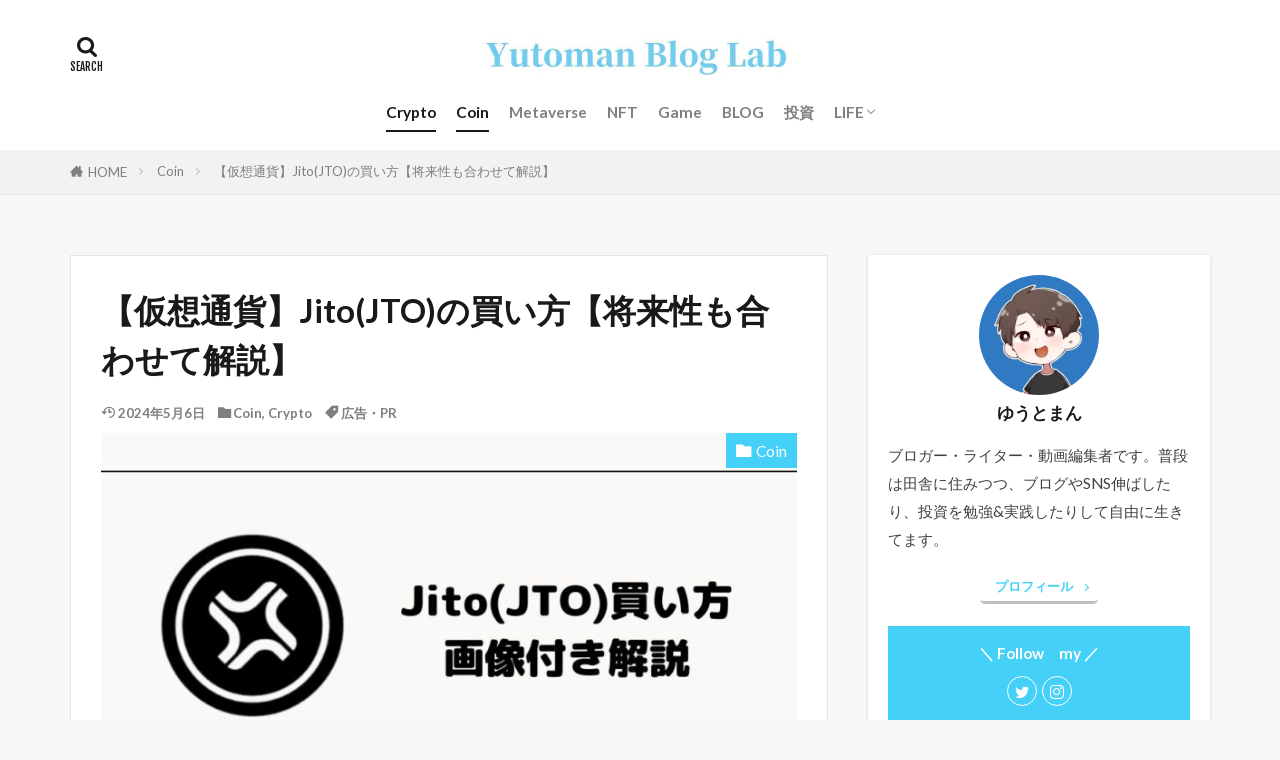

--- FILE ---
content_type: text/html; charset=UTF-8
request_url: https://yutoman-blog-life.com/jto/
body_size: 24325
content:

<!DOCTYPE html>

<html lang="ja" prefix="og: http://ogp.me/ns#" class="t-html 
t-middle t-middle-pc">

<head prefix="og: http://ogp.me/ns# fb: http://ogp.me/ns/fb# article: http://ogp.me/ns/article#">
<meta charset="UTF-8">
<title>【仮想通貨】Jito(JTO)の買い方【将来性も合わせて解説】│ゆうとまんブログラボ</title>
<meta name='robots' content='max-image-preview:large' />
<link rel="alternate" title="oEmbed (JSON)" type="application/json+oembed" href="https://yutoman-blog-life.com/wp-json/oembed/1.0/embed?url=https%3A%2F%2Fyutoman-blog-life.com%2Fjto%2F" />
<link rel="alternate" title="oEmbed (XML)" type="text/xml+oembed" href="https://yutoman-blog-life.com/wp-json/oembed/1.0/embed?url=https%3A%2F%2Fyutoman-blog-life.com%2Fjto%2F&#038;format=xml" />
<style id='wp-img-auto-sizes-contain-inline-css' type='text/css'>
img:is([sizes=auto i],[sizes^="auto," i]){contain-intrinsic-size:3000px 1500px}
/*# sourceURL=wp-img-auto-sizes-contain-inline-css */
</style>
<link rel='stylesheet' id='dashicons-css' href='https://yutoman-blog-life.com/wp-includes/css/dashicons.min.css?ver=6.9' type='text/css' media='all' />
<link rel='stylesheet' id='thickbox-css' href='https://yutoman-blog-life.com/wp-includes/js/thickbox/thickbox.css?ver=6.9' type='text/css' media='all' />
<link rel='stylesheet' id='wp-block-library-css' href='https://yutoman-blog-life.com/wp-includes/css/dist/block-library/style.min.css?ver=6.9' type='text/css' media='all' />
<style id='wp-block-group-inline-css' type='text/css'>
.wp-block-group{box-sizing:border-box}:where(.wp-block-group.wp-block-group-is-layout-constrained){position:relative}
/*# sourceURL=https://yutoman-blog-life.com/wp-includes/blocks/group/style.min.css */
</style>
<style id='wp-block-paragraph-inline-css' type='text/css'>
.is-small-text{font-size:.875em}.is-regular-text{font-size:1em}.is-large-text{font-size:2.25em}.is-larger-text{font-size:3em}.has-drop-cap:not(:focus):first-letter{float:left;font-size:8.4em;font-style:normal;font-weight:100;line-height:.68;margin:.05em .1em 0 0;text-transform:uppercase}body.rtl .has-drop-cap:not(:focus):first-letter{float:none;margin-left:.1em}p.has-drop-cap.has-background{overflow:hidden}:root :where(p.has-background){padding:1.25em 2.375em}:where(p.has-text-color:not(.has-link-color)) a{color:inherit}p.has-text-align-left[style*="writing-mode:vertical-lr"],p.has-text-align-right[style*="writing-mode:vertical-rl"]{rotate:180deg}
/*# sourceURL=https://yutoman-blog-life.com/wp-includes/blocks/paragraph/style.min.css */
</style>
<style id='global-styles-inline-css' type='text/css'>
:root{--wp--preset--aspect-ratio--square: 1;--wp--preset--aspect-ratio--4-3: 4/3;--wp--preset--aspect-ratio--3-4: 3/4;--wp--preset--aspect-ratio--3-2: 3/2;--wp--preset--aspect-ratio--2-3: 2/3;--wp--preset--aspect-ratio--16-9: 16/9;--wp--preset--aspect-ratio--9-16: 9/16;--wp--preset--color--black: #000000;--wp--preset--color--cyan-bluish-gray: #abb8c3;--wp--preset--color--white: #ffffff;--wp--preset--color--pale-pink: #f78da7;--wp--preset--color--vivid-red: #cf2e2e;--wp--preset--color--luminous-vivid-orange: #ff6900;--wp--preset--color--luminous-vivid-amber: #fcb900;--wp--preset--color--light-green-cyan: #7bdcb5;--wp--preset--color--vivid-green-cyan: #00d084;--wp--preset--color--pale-cyan-blue: #8ed1fc;--wp--preset--color--vivid-cyan-blue: #0693e3;--wp--preset--color--vivid-purple: #9b51e0;--wp--preset--gradient--vivid-cyan-blue-to-vivid-purple: linear-gradient(135deg,rgb(6,147,227) 0%,rgb(155,81,224) 100%);--wp--preset--gradient--light-green-cyan-to-vivid-green-cyan: linear-gradient(135deg,rgb(122,220,180) 0%,rgb(0,208,130) 100%);--wp--preset--gradient--luminous-vivid-amber-to-luminous-vivid-orange: linear-gradient(135deg,rgb(252,185,0) 0%,rgb(255,105,0) 100%);--wp--preset--gradient--luminous-vivid-orange-to-vivid-red: linear-gradient(135deg,rgb(255,105,0) 0%,rgb(207,46,46) 100%);--wp--preset--gradient--very-light-gray-to-cyan-bluish-gray: linear-gradient(135deg,rgb(238,238,238) 0%,rgb(169,184,195) 100%);--wp--preset--gradient--cool-to-warm-spectrum: linear-gradient(135deg,rgb(74,234,220) 0%,rgb(151,120,209) 20%,rgb(207,42,186) 40%,rgb(238,44,130) 60%,rgb(251,105,98) 80%,rgb(254,248,76) 100%);--wp--preset--gradient--blush-light-purple: linear-gradient(135deg,rgb(255,206,236) 0%,rgb(152,150,240) 100%);--wp--preset--gradient--blush-bordeaux: linear-gradient(135deg,rgb(254,205,165) 0%,rgb(254,45,45) 50%,rgb(107,0,62) 100%);--wp--preset--gradient--luminous-dusk: linear-gradient(135deg,rgb(255,203,112) 0%,rgb(199,81,192) 50%,rgb(65,88,208) 100%);--wp--preset--gradient--pale-ocean: linear-gradient(135deg,rgb(255,245,203) 0%,rgb(182,227,212) 50%,rgb(51,167,181) 100%);--wp--preset--gradient--electric-grass: linear-gradient(135deg,rgb(202,248,128) 0%,rgb(113,206,126) 100%);--wp--preset--gradient--midnight: linear-gradient(135deg,rgb(2,3,129) 0%,rgb(40,116,252) 100%);--wp--preset--font-size--small: 13px;--wp--preset--font-size--medium: 20px;--wp--preset--font-size--large: 36px;--wp--preset--font-size--x-large: 42px;--wp--preset--spacing--20: 0.44rem;--wp--preset--spacing--30: 0.67rem;--wp--preset--spacing--40: 1rem;--wp--preset--spacing--50: 1.5rem;--wp--preset--spacing--60: 2.25rem;--wp--preset--spacing--70: 3.38rem;--wp--preset--spacing--80: 5.06rem;--wp--preset--shadow--natural: 6px 6px 9px rgba(0, 0, 0, 0.2);--wp--preset--shadow--deep: 12px 12px 50px rgba(0, 0, 0, 0.4);--wp--preset--shadow--sharp: 6px 6px 0px rgba(0, 0, 0, 0.2);--wp--preset--shadow--outlined: 6px 6px 0px -3px rgb(255, 255, 255), 6px 6px rgb(0, 0, 0);--wp--preset--shadow--crisp: 6px 6px 0px rgb(0, 0, 0);}:where(.is-layout-flex){gap: 0.5em;}:where(.is-layout-grid){gap: 0.5em;}body .is-layout-flex{display: flex;}.is-layout-flex{flex-wrap: wrap;align-items: center;}.is-layout-flex > :is(*, div){margin: 0;}body .is-layout-grid{display: grid;}.is-layout-grid > :is(*, div){margin: 0;}:where(.wp-block-columns.is-layout-flex){gap: 2em;}:where(.wp-block-columns.is-layout-grid){gap: 2em;}:where(.wp-block-post-template.is-layout-flex){gap: 1.25em;}:where(.wp-block-post-template.is-layout-grid){gap: 1.25em;}.has-black-color{color: var(--wp--preset--color--black) !important;}.has-cyan-bluish-gray-color{color: var(--wp--preset--color--cyan-bluish-gray) !important;}.has-white-color{color: var(--wp--preset--color--white) !important;}.has-pale-pink-color{color: var(--wp--preset--color--pale-pink) !important;}.has-vivid-red-color{color: var(--wp--preset--color--vivid-red) !important;}.has-luminous-vivid-orange-color{color: var(--wp--preset--color--luminous-vivid-orange) !important;}.has-luminous-vivid-amber-color{color: var(--wp--preset--color--luminous-vivid-amber) !important;}.has-light-green-cyan-color{color: var(--wp--preset--color--light-green-cyan) !important;}.has-vivid-green-cyan-color{color: var(--wp--preset--color--vivid-green-cyan) !important;}.has-pale-cyan-blue-color{color: var(--wp--preset--color--pale-cyan-blue) !important;}.has-vivid-cyan-blue-color{color: var(--wp--preset--color--vivid-cyan-blue) !important;}.has-vivid-purple-color{color: var(--wp--preset--color--vivid-purple) !important;}.has-black-background-color{background-color: var(--wp--preset--color--black) !important;}.has-cyan-bluish-gray-background-color{background-color: var(--wp--preset--color--cyan-bluish-gray) !important;}.has-white-background-color{background-color: var(--wp--preset--color--white) !important;}.has-pale-pink-background-color{background-color: var(--wp--preset--color--pale-pink) !important;}.has-vivid-red-background-color{background-color: var(--wp--preset--color--vivid-red) !important;}.has-luminous-vivid-orange-background-color{background-color: var(--wp--preset--color--luminous-vivid-orange) !important;}.has-luminous-vivid-amber-background-color{background-color: var(--wp--preset--color--luminous-vivid-amber) !important;}.has-light-green-cyan-background-color{background-color: var(--wp--preset--color--light-green-cyan) !important;}.has-vivid-green-cyan-background-color{background-color: var(--wp--preset--color--vivid-green-cyan) !important;}.has-pale-cyan-blue-background-color{background-color: var(--wp--preset--color--pale-cyan-blue) !important;}.has-vivid-cyan-blue-background-color{background-color: var(--wp--preset--color--vivid-cyan-blue) !important;}.has-vivid-purple-background-color{background-color: var(--wp--preset--color--vivid-purple) !important;}.has-black-border-color{border-color: var(--wp--preset--color--black) !important;}.has-cyan-bluish-gray-border-color{border-color: var(--wp--preset--color--cyan-bluish-gray) !important;}.has-white-border-color{border-color: var(--wp--preset--color--white) !important;}.has-pale-pink-border-color{border-color: var(--wp--preset--color--pale-pink) !important;}.has-vivid-red-border-color{border-color: var(--wp--preset--color--vivid-red) !important;}.has-luminous-vivid-orange-border-color{border-color: var(--wp--preset--color--luminous-vivid-orange) !important;}.has-luminous-vivid-amber-border-color{border-color: var(--wp--preset--color--luminous-vivid-amber) !important;}.has-light-green-cyan-border-color{border-color: var(--wp--preset--color--light-green-cyan) !important;}.has-vivid-green-cyan-border-color{border-color: var(--wp--preset--color--vivid-green-cyan) !important;}.has-pale-cyan-blue-border-color{border-color: var(--wp--preset--color--pale-cyan-blue) !important;}.has-vivid-cyan-blue-border-color{border-color: var(--wp--preset--color--vivid-cyan-blue) !important;}.has-vivid-purple-border-color{border-color: var(--wp--preset--color--vivid-purple) !important;}.has-vivid-cyan-blue-to-vivid-purple-gradient-background{background: var(--wp--preset--gradient--vivid-cyan-blue-to-vivid-purple) !important;}.has-light-green-cyan-to-vivid-green-cyan-gradient-background{background: var(--wp--preset--gradient--light-green-cyan-to-vivid-green-cyan) !important;}.has-luminous-vivid-amber-to-luminous-vivid-orange-gradient-background{background: var(--wp--preset--gradient--luminous-vivid-amber-to-luminous-vivid-orange) !important;}.has-luminous-vivid-orange-to-vivid-red-gradient-background{background: var(--wp--preset--gradient--luminous-vivid-orange-to-vivid-red) !important;}.has-very-light-gray-to-cyan-bluish-gray-gradient-background{background: var(--wp--preset--gradient--very-light-gray-to-cyan-bluish-gray) !important;}.has-cool-to-warm-spectrum-gradient-background{background: var(--wp--preset--gradient--cool-to-warm-spectrum) !important;}.has-blush-light-purple-gradient-background{background: var(--wp--preset--gradient--blush-light-purple) !important;}.has-blush-bordeaux-gradient-background{background: var(--wp--preset--gradient--blush-bordeaux) !important;}.has-luminous-dusk-gradient-background{background: var(--wp--preset--gradient--luminous-dusk) !important;}.has-pale-ocean-gradient-background{background: var(--wp--preset--gradient--pale-ocean) !important;}.has-electric-grass-gradient-background{background: var(--wp--preset--gradient--electric-grass) !important;}.has-midnight-gradient-background{background: var(--wp--preset--gradient--midnight) !important;}.has-small-font-size{font-size: var(--wp--preset--font-size--small) !important;}.has-medium-font-size{font-size: var(--wp--preset--font-size--medium) !important;}.has-large-font-size{font-size: var(--wp--preset--font-size--large) !important;}.has-x-large-font-size{font-size: var(--wp--preset--font-size--x-large) !important;}
/*# sourceURL=global-styles-inline-css */
</style>

<style id='classic-theme-styles-inline-css' type='text/css'>
/*! This file is auto-generated */
.wp-block-button__link{color:#fff;background-color:#32373c;border-radius:9999px;box-shadow:none;text-decoration:none;padding:calc(.667em + 2px) calc(1.333em + 2px);font-size:1.125em}.wp-block-file__button{background:#32373c;color:#fff;text-decoration:none}
/*# sourceURL=/wp-includes/css/classic-themes.min.css */
</style>
<script type="text/javascript" src="https://yutoman-blog-life.com/wp-includes/js/jquery/jquery.min.js?ver=3.7.1" id="jquery-core-js"></script>
<script type="text/javascript" src="https://yutoman-blog-life.com/wp-includes/js/jquery/jquery-migrate.min.js?ver=3.4.1" id="jquery-migrate-js"></script>
<link rel="https://api.w.org/" href="https://yutoman-blog-life.com/wp-json/" /><link rel="alternate" title="JSON" type="application/json" href="https://yutoman-blog-life.com/wp-json/wp/v2/posts/11366" /><link rel="alternate" type="application/rss+xml" title="ゆうとまんブログラボ &raquo; フィード" href="https://yutoman-blog-life.com/feed/" />
<link class="css-async" rel href="https://yutoman-blog-life.com/wp-content/themes/the-thor/css/icon.min.css">
<link class="css-async" rel href="https://fonts.googleapis.com/css?family=Lato:100,300,400,700,900">
<link class="css-async" rel href="https://fonts.googleapis.com/css?family=Fjalla+One">
<link class="css-async" rel href="https://fonts.googleapis.com/css?family=Noto+Sans+JP:100,200,300,400,500,600,700,800,900">
<link rel="stylesheet" href="https://yutoman-blog-life.com/wp-content/themes/the-thor/style.min.css">
<link class="css-async" rel href="https://yutoman-blog-life.com/wp-content/themes/the-thor-child/style-user.css?1632319169">
<link rel="canonical" href="https://yutoman-blog-life.com/jto/" />
<script src="https://ajax.googleapis.com/ajax/libs/jquery/1.12.4/jquery.min.js"></script>
<meta http-equiv="X-UA-Compatible" content="IE=edge">
<meta name="viewport" content="width=device-width, initial-scale=1, viewport-fit=cover"/>
<style>
.widget.widget_nav_menu ul.menu{border-color: rgba(69,208,247,0.15);}.widget.widget_nav_menu ul.menu li{border-color: rgba(69,208,247,0.75);}.widget.widget_nav_menu ul.menu .sub-menu li{border-color: rgba(69,208,247,0.15);}.widget.widget_nav_menu ul.menu .sub-menu li .sub-menu li:first-child{border-color: rgba(69,208,247,0.15);}.widget.widget_nav_menu ul.menu li a:hover{background-color: rgba(69,208,247,0.75);}.widget.widget_nav_menu ul.menu .current-menu-item > a{background-color: rgba(69,208,247,0.75);}.widget.widget_nav_menu ul.menu li .sub-menu li a:before {color:#45d0f7;}.widget.widget_nav_menu ul.menu li a{background-color:#45d0f7;}.widget.widget_nav_menu ul.menu .sub-menu a:hover{color:#45d0f7;}.widget.widget_nav_menu ul.menu .sub-menu .current-menu-item a{color:#45d0f7;}.widget.widget_categories ul{border-color: rgba(69,208,247,0.15);}.widget.widget_categories ul li{border-color: rgba(69,208,247,0.75);}.widget.widget_categories ul .children li{border-color: rgba(69,208,247,0.15);}.widget.widget_categories ul .children li .children li:first-child{border-color: rgba(69,208,247,0.15);}.widget.widget_categories ul li a:hover{background-color: rgba(69,208,247,0.75);}.widget.widget_categories ul .current-menu-item > a{background-color: rgba(69,208,247,0.75);}.widget.widget_categories ul li .children li a:before {color:#45d0f7;}.widget.widget_categories ul li a{background-color:#45d0f7;}.widget.widget_categories ul .children a:hover{color:#45d0f7;}.widget.widget_categories ul .children .current-menu-item a{color:#45d0f7;}.widgetSearch__input:hover{border-color:#45d0f7;}.widgetCatTitle{background-color:#45d0f7;}.widgetCatTitle__inner{background-color:#45d0f7;}.widgetSearch__submit:hover{background-color:#45d0f7;}.widgetProfile__sns{background-color:#45d0f7;}.widget.widget_calendar .calendar_wrap tbody a:hover{background-color:#45d0f7;}.widget ul li a:hover{color:#45d0f7;}.widget.widget_rss .rsswidget:hover{color:#45d0f7;}.widget.widget_tag_cloud a:hover{background-color:#45d0f7;}.widget select:hover{border-color:#45d0f7;}.widgetSearch__checkLabel:hover:after{border-color:#45d0f7;}.widgetSearch__check:checked .widgetSearch__checkLabel:before, .widgetSearch__check:checked + .widgetSearch__checkLabel:before{border-color:#45d0f7;}.widgetTab__item.current{border-top-color:#45d0f7;}.widgetTab__item:hover{border-top-color:#45d0f7;}.searchHead__title{background-color:#45d0f7;}.searchHead__submit:hover{color:#45d0f7;}.menuBtn__close:hover{color:#45d0f7;}.menuBtn__link:hover{color:#45d0f7;}@media only screen and (min-width: 992px){.menuBtn__link {background-color:#45d0f7;}}.t-headerCenter .menuBtn__link:hover{color:#45d0f7;}.searchBtn__close:hover{color:#45d0f7;}.searchBtn__link:hover{color:#45d0f7;}.breadcrumb__item a:hover{color:#45d0f7;}.pager__item{color:#45d0f7;}.pager__item:hover, .pager__item-current{background-color:#45d0f7; color:#fff;}.page-numbers{color:#45d0f7;}.page-numbers:hover, .page-numbers.current{background-color:#45d0f7; color:#fff;}.pagePager__item{color:#45d0f7;}.pagePager__item:hover, .pagePager__item-current{background-color:#45d0f7; color:#fff;}.heading a:hover{color:#45d0f7;}.eyecatch__cat{background-color:#45d0f7;}.the__category{background-color:#45d0f7;}.dateList__item a:hover{color:#45d0f7;}.controllerFooter__item:last-child{background-color:#45d0f7;}.controllerFooter__close{background-color:#45d0f7;}.bottomFooter__topBtn{background-color:#45d0f7;}.mask-color{background-color:#45d0f7;}.mask-colorgray{background-color:#45d0f7;}.pickup3__item{background-color:#45d0f7;}.categoryBox__title{color:#45d0f7;}.comments__list .comment-meta{background-color:#45d0f7;}.comment-respond .submit{background-color:#45d0f7;}.prevNext__pop{background-color:#45d0f7;}.swiper-pagination-bullet-active{background-color:#45d0f7;}.swiper-slider .swiper-button-next, .swiper-slider .swiper-container-rtl .swiper-button-prev, .swiper-slider .swiper-button-prev, .swiper-slider .swiper-container-rtl .swiper-button-next	{background-color:#45d0f7;}body{background:#f7f7f7;}.l-header{background-color:#ffffff;}.globalNavi::before{background: -webkit-gradient(linear,left top,right top,color-stop(0%,rgba(255,255,255,0)),color-stop(100%,#ffffff));}.snsFooter{background-color:#000000}.widget-main .heading.heading-widget{background-color:#000000}.widget-main .heading.heading-widgetsimple{background-color:#000000}.widget-main .heading.heading-widgetsimplewide{background-color:#000000}.widget-main .heading.heading-widgetwide{background-color:#000000}.widget-main .heading.heading-widgetbottom:before{border-color:#000000}.widget-main .heading.heading-widgetborder{border-color:#000000}.widget-main .heading.heading-widgetborder::before,.widget-main .heading.heading-widgetborder::after{background-color:#000000}.widget-side .heading.heading-widget{background-color:#45d0f7}.widget-side .heading.heading-widgetsimple{background-color:#45d0f7}.widget-side .heading.heading-widgetsimplewide{background-color:#45d0f7}.widget-side .heading.heading-widgetwide{background-color:#45d0f7}.widget-side .heading.heading-widgetbottom:before{border-color:#45d0f7}.widget-side .heading.heading-widgetborder{border-color:#45d0f7}.widget-side .heading.heading-widgetborder::before,.widget-side .heading.heading-widgetborder::after{background-color:#45d0f7}.widget-foot .heading.heading-widget{background-color:#45d0f7}.widget-foot .heading.heading-widgetsimple{background-color:#45d0f7}.widget-foot .heading.heading-widgetsimplewide{background-color:#45d0f7}.widget-foot .heading.heading-widgetwide{background-color:#45d0f7}.widget-foot .heading.heading-widgetbottom:before{border-color:#45d0f7}.widget-foot .heading.heading-widgetborder{border-color:#45d0f7}.widget-foot .heading.heading-widgetborder::before,.widget-foot .heading.heading-widgetborder::after{background-color:#45d0f7}.widget-menu .heading.heading-widget{background-color:#45d0f7}.widget-menu .heading.heading-widgetsimple{background-color:#45d0f7}.widget-menu .heading.heading-widgetsimplewide{background-color:#45d0f7}.widget-menu .heading.heading-widgetwide{background-color:#45d0f7}.widget-menu .heading.heading-widgetbottom:before{border-color:#45d0f7}.widget-menu .heading.heading-widgetborder{border-color:#45d0f7}.widget-menu .heading.heading-widgetborder::before,.widget-menu .heading.heading-widgetborder::after{background-color:#45d0f7}.still{height: 300px;}@media only screen and (min-width: 768px){.still {height: 450px;}}.pickupHead{background-color:#2794f4}.rankingBox__bg{background-color:#45d0f7}.the__ribbon{background-color:#22b2d6}.the__ribbon:after{border-left-color:#22b2d6; border-right-color:#22b2d6}.eyecatch__link.eyecatch__link-mask:hover::after {background-color: rgba(0,0,0,0.5);}.eyecatch__link.eyecatch__link-maskzoom:hover::after {background-color: rgba(0,0,0,0.5);}.eyecatch__link.eyecatch__link-maskzoomrotate:hover::after {background-color: rgba(0,0,0,0.5);}.eyecatch__link.eyecatch__link-mask:hover::after{content: "DETAIL";}.eyecatch__link.eyecatch__link-maskzoom:hover::after{content: "DETAIL";}.eyecatch__link.eyecatch__link-maskzoomrotate:hover::after{content: "DETAIL";}.content .balloon .balloon__img-left div {background-image:url("https://yutoman-blog-life.com/wp-content/uploads/2022/02/IMG_7591.jpeg");}.content .balloon .balloon__img-right div {background-image:url("https://yutoman-blog-life.com/wp-content/uploads/2022/07/cb7b5e742bfe120eddb50b65d58b425e-e1657002216659.png");}.content .afTagBox__btnDetail{background-color:#1771ef;}.widget .widgetAfTag__btnDetail{background-color:#1771ef;}.content .afTagBox__btnAf{background-color:#1771ef;}.widget .widgetAfTag__btnAf{background-color:#1771ef;}.content a{color:#000000;}.phrase a{color:#000000;}.content .sitemap li a:hover{color:#000000;}.content h2 a:hover,.content h3 a:hover,.content h4 a:hover,.content h5 a:hover{color:#000000;}.content ul.menu li a:hover{color:#000000;}.content .es-LiconBox:before{background-color:#a83f3f;}.content .es-LiconCircle:before{background-color:#a83f3f;}.content .es-BTiconBox:before{background-color:#a83f3f;}.content .es-BTiconCircle:before{background-color:#a83f3f;}.content .es-BiconObi{border-color:#a83f3f;}.content .es-BiconCorner:before{background-color:#a83f3f;}.content .es-BiconCircle:before{background-color:#a83f3f;}.content .es-BmarkHatena::before{background-color:#005293;}.content .es-BmarkExcl::before{background-color:#b60105;}.content .es-BmarkQ::before{background-color:#005293;}.content .es-BmarkQ::after{border-top-color:#005293;}.content .es-BmarkA::before{color:#b60105;}.content .es-BsubTradi::before{color:#000000;background-color:#ffffff;border-color:#45d0f7;}.btn__link-primary{color:#ffffff; background-color:#1771ef;}.content .btn__link-primary{color:#ffffff; background-color:#1771ef;}.searchBtn__contentInner .btn__link-search{color:#ffffff; background-color:#1771ef;}.btn__link-secondary{color:#45d0f7; background-color:#ffffff;}.content .btn__link-secondary{color:#45d0f7; background-color:#ffffff;}.btn__link-search{color:#45d0f7; background-color:#ffffff;}.btn__link-normal{color:#3f3f3f;}.content .btn__link-normal{color:#3f3f3f;}.btn__link-normal:hover{background-color:#3f3f3f;}.content .btn__link-normal:hover{background-color:#3f3f3f;}.comments__list .comment-reply-link{color:#3f3f3f;}.comments__list .comment-reply-link:hover{background-color:#3f3f3f;}@media only screen and (min-width: 992px){.subNavi__link-pickup{color:#3f3f3f;}}@media only screen and (min-width: 992px){.subNavi__link-pickup:hover{background-color:#3f3f3f;}}.partsH2-45 h2{color:#000000; background:linear-gradient(#ffffff 0%, #66ccff 100%); border-color:#66ccff;}.partsH3-14 h3{color:#000000; border-color:#66ccff;}.partsH3-14 h3::before{background-color:#66ccff;}.partsH3-14 h3::after{border-color:#66ccff;}.partsH4-61 h4{color:#191919;}.partsH4-61 h4::after{background-color:#66ccff;}.content h5{color:#191919}.content ul > li::before{color:#1e73be;}.content ul{color:#191919;}.content ol > li::before{color:#a83f3f; border-color:#a83f3f;}.content ol > li > ol > li::before{background-color:#a83f3f; border-color:#a83f3f;}.content ol > li > ol > li > ol > li::before{color:#a83f3f; border-color:#a83f3f;}.content ol{color:#191919;}.content .balloon .balloon__text{color:#000000; background-color:#f2f2f2;}.content .balloon .balloon__text-left:before{border-left-color:#f2f2f2;}.content .balloon .balloon__text-right:before{border-right-color:#f2f2f2;}.content .balloon-boder .balloon__text{color:#000000; background-color:#ffffff;  border-color:#45d0f7;}.content .balloon-boder .balloon__text-left:before{border-left-color:#45d0f7;}.content .balloon-boder .balloon__text-left:after{border-left-color:#ffffff;}.content .balloon-boder .balloon__text-right:before{border-right-color:#45d0f7;}.content .balloon-boder .balloon__text-right:after{border-right-color:#ffffff;}.content blockquote{color:#191919; background-color:#f2f2f2;}.content blockquote::before{color:#d8d8d8;}.content table{color:#191919; border-top-color:#E5E5E5; border-left-color:#E5E5E5;}.content table th{background:#000000; color:#ffffff; ;border-right-color:#E5E5E5; border-bottom-color:#E5E5E5;}.content table td{background:#ffffff; ;border-right-color:#E5E5E5; border-bottom-color:#E5E5E5;}.content table tr:nth-child(odd) td{background-color:#f2f2f2;}
</style>
<link rel="icon" href="https://yutoman-blog-life.com/wp-content/uploads/2023/01/cropped-Y-32x32.png" sizes="32x32" />
<link rel="icon" href="https://yutoman-blog-life.com/wp-content/uploads/2023/01/cropped-Y-192x192.png" sizes="192x192" />
<link rel="apple-touch-icon" href="https://yutoman-blog-life.com/wp-content/uploads/2023/01/cropped-Y-180x180.png" />
<meta name="msapplication-TileImage" content="https://yutoman-blog-life.com/wp-content/uploads/2023/01/cropped-Y-270x270.png" />
		<style type="text/css" id="wp-custom-css">
			/*　記事一覧　スマホ1列大画面2列　*/
/*　均等配置　*/
.archive {
	justify-content: space-between;
}
/*　大画面2列　*/
@media only screen and (min-width: 768px) {
	.archive__item {
		width: calc(49.5%);
	}
	.heading-secondary a{
		font-size: 1.8rem;
	}
}

/*ワイドレイアウト*/
#viewWide:checked~.archive .archive__contents .phrase {display: none;}

.content .outline{
width:90%;
margin:0 auto;
display:block;
position:relative;
border: solid 3px #89c3eb;
background: #fffff9;
border-radius:5px;
}
.content .outline__item{
background: #fffff9;
}
.content .outline__number{
width:1.9em;
height:1.9em;
padding:0;
line-height:1.8em;
text-align:center;
background:#89c3eb;
color:#fff;
border-radius:50%;
}
.outline__title{
color:#777;
font-weight:bold;
font-size:18px;
}
.content .outline__toggle:checked + .outline__switch + .outline__list {
margin-top: 1rem;
background:initial;
}


/*PICK UP3*/
@media
 only screen and (min-width: 780px){
.pickup3__item-first {
transition: 0.2s ease-in-out;
width: calc(33.3% - 50px);
margin-right: 20px;
margin-left: 20px;65y;
background-color:#fff;
position:relative;
box-shadow: 0 1.5px 2.4px rgb(0 0 0 / 15%);
padding:15px ;
}
.pickup3__item-first:hover{
transition:0.2s ease-in-out;
-webkit-transform: translateY(-2px); /*浮かす*/
-ms-transform: translateY(-2px); /*浮かす*/
transform: translateY(-5px); /*浮かす*/
    box-shadow: 8px 8px 18px 8px rgb(0 0 0 / 8%); /*浮かした時のシャドー（影）*/
}
.pickup3__box {
width: 66%;
}
.pickup3__item-second, .pickup3__item-third {
box-shadow: 0 1.5px 2.4px rgb(0 0 0 / 15%);
transition-duration: 0.4s;
width: calc(50% - 40px);
margin: 0 20px;
background-color:#fff;
padding:15px;
}
.pickup3__item-second:hover, .pickup3__item-third:hover{
transition:0.2s ease-in-out;
-webkit-transform: translateY(-2px); /*浮かす*/
-ms-transform: translateY(-2px); /*浮かす*/
transform: translateY(-5px); /*浮かす*/
    box-shadow: 8px 8px 18px 8px rgb(0 0 0 / 8%); /*浮かした時のシャドー（影）*/
}
.pickup3.heading a{
transition-duration: 0.3s;
text-transform:none;
}
.pickup3.heading a:hover{
color:#ffcc66;
}

.pickup3__item-first .heading.heading-pickup3, .heading-pickup3 {
font-size: 100%;
padding: 10px 20px 20px;
color:#555;
letter-spacing:0.4px;
}
.pickup3__item-first .eyecatch__cat a {
font-size: 1rem;
}
}
.pickup3 {
text-align: center;
padding-top: 30px;
}
.pickup3 h2.heading-main{
letter-spacing:1px;
}
.pickup3__bg img {
display: none;
}
.pickup3 .pickup3__bg{
background-color: transparent;
}
.pickup3 h2.heading-main{
position:relative;
margin-bottom: 15px;
color: #45d0f7;/*「PICK UP」部分の文字色*/
}
.pickup3 .heading-main span {
color: #45d0f7;/*「PICK UP」補足部分の文字色*/
}


/*記事タイトルも中央寄せしたい場合は以下を削除して下さい*/
h3.heading-pickup3{
text-align: left;
}
.pickup3__item:before{
display:none;
border: 2px solid #505050;
background: #fffff9;
color:#505050;
}
@media
 only screen and (max-width: 480px){
.pickup3__item-first {
background-color:#fff;
box-shadow: 0 1.5px 2.4px rgb(0 0 0 / 15%);
padding:10px;
}
.pickup3__item-second, .pickup3__item-third {
background-color:#fff;
box-shadow: 0 1.5px 2.4px rgb(0 0 0 / 15%);
padding:10px;
}
.pickup3__item-first .heading.heading-pickup3, .heading-pickup3 {
color:#505050;
letter-spacing:0.1px;
}
.pickup3.heading a{
font-size:15px;
}
}

iframe {
max-width:100%;

}

.content .sitecard .heading a{
color:#555;
margin-left:10px;
margin-right:10px;
}
.content .sitecard .heading a:hover{
text-decoration:none;
}
.content .sitecard__contents .phrase{
display: none;
}
.content .sitecard
.eyecatch .eyecatch__link img {
object-fit: contain;
border:none;
}
.eyecatch-11::before {
padding-top: 55%;
}
.content .sitecard {
background-color:#fff;
position: relative;
padding-bottom:15px;
padding-right:10px;
padding-top:15px;
overflow: initial;
border-radius: 0px;
border:solid 3px #45d0f7;
transition-duration:0.5s;
}
.content .sitecard:hover{
transition-duration:0.5s;
background:#F2F0E9;
-webkit-transform: translateY(-3px);
-ms-transform: translateY(-3px);
transform: translateY(-3px);
 box-shadow: 5px 5px 13px 2px rgb(0 0 0 / 10%);
}
.content .sitecard__subtitle{
position: absolute;
font-size: 1.3rem;
padding: 0 0.5em;
background-color:#45d0f7;
transform: translateY(-50%) translateX(2.3rem);
color:#fff;
letter-spacing:.1em;
border-radius: 0px ;
}
.content .sitecard__contents {
float:right;
width:70%;
margin-top:10px;
margin-bottom: 10px;
}
.content .sitecard .eyecatch {
float:left;
width: calc(30% - 10px);
margin-left: 5px;
margin-top: 1rem;
}
@media only screen and (min-width: 780px){
.content .sitecard__contents:after{
content:"クリックして読む";
font-size:11px;
color:#fff;
font-weight:bold;
background:#45d0f7;
padding:5px 10px;
text-align: center;
border-radius:5px;
width:30%;
margin-top:10px;
margin-left:10px;
position:absolute;
right:15px;
bottom:15px;
transition:.6s;
}
.content .sitecard__contents:hover:after{
background:#fcd69e;
color:#fff;
transition:.6s;
}
}
@media only screen and (max-width: 480px){
.content .sitecard .heading a{
font-size: 14px;
margin-right:-5px;
margin-left:-5px;
}
.content .sitecard .eyecatch {
width: calc(45% - 10px);
margin-left: -10px;
margin-top:10px;
}
.content .sitecard__contents {
width:100%;
margin-top:5px;
margin-bottom: 0px;
}
.content .sitecard__subtitle{
background-color: #f89174;
transform: translateY(-50%) translateX(0.7em);
font-size: 1.2rem;
}
}

/*アコーディオンボックスのメインデザイン*/
.content .accordionBox dt{
 position:relative;
 transition:0.2s;
 background:#8ac9fc;/*背景色*/
 color:#ffffff;/*文字色*/
 font-weight:bold;/*文字の太さ*/
 padding:15px;
 text-align:center;/*文字を中央に*/
  box-shadow: 0 1.5px 2.4px rgb(0 0 0 / 15%);/*影*/
}

		</style>
		<!– Global site tag (gtag.js) – Google Analytics –>
<script async src='https://www.googletagmanager.com/gtag/js?id=UA-202074417-1'></script>
<script>
    window.dataLayer = window.dataLayer || [];
    function gtag(){dataLayer.push(arguments);}
    gtag('js', new Date());
    gtag('config', 'UA-202074417-1');
    
</script>
<!– /Global site tag (gtag.js) – Google Analytics –>
<meta property="og:site_name" content="ゆうとまんブログラボ" />
<meta property="og:type" content="article" />
<meta property="og:title" content="【仮想通貨】Jito(JTO)の買い方【将来性も合わせて解説】" />
<meta property="og:description" content="仮想通貨Jito(JTO)とは？ Jit [&hellip;]" />
<meta property="og:url" content="https://yutoman-blog-life.com/jto/" />
<meta property="og:image" content="https://yutoman-blog-life.com/wp-content/uploads/2023/12/Coincheck-768x432.jpg" />
<meta name="twitter:card" content="summary_large_image" />
<meta name="twitter:site" content="@https://twitter.com/yutoman_blog" />

<script type="text/javascript">
    (function(c,l,a,r,i,t,y){
        c[a]=c[a]||function(){(c[a].q=c[a].q||[]).push(arguments)};
        t=l.createElement(r);t.async=1;t.src="https://www.clarity.ms/tag/"+i;
        y=l.getElementsByTagName(r)[0];y.parentNode.insertBefore(t,y);
    })(window, document, "clarity", "script", "cz9vvv95kx");
</script>
</head>
<body class="t-logoSp30 t-logoPc50 t-headerCenter t-footerFixed" id="top">
    <header class="l-header"> <div class="container container-header"><p class="siteTitle"><a class="siteTitle__link" href="https://yutoman-blog-life.com"><img class="siteTitle__logo" src="https://yutoman-blog-life.com/wp-content/uploads/2021/11/a3fc87d0c3faae52523dc67eecfe1924-e1654155330234.jpg" alt="ゆうとまんブログラボ" width="644" height="100" >  </a></p><nav class="globalNavi"><div class="globalNavi__inner"><ul class="globalNavi__list"><li id="menu-item-3084" class="menu-item menu-item-type-taxonomy menu-item-object-category current-post-ancestor current-menu-parent current-post-parent menu-item-3084"><a href="https://yutoman-blog-life.com/category/crypto/">Crypto</a></li><li id="menu-item-6733" class="menu-item menu-item-type-taxonomy menu-item-object-category current-post-ancestor current-menu-parent current-post-parent menu-item-6733"><a href="https://yutoman-blog-life.com/category/coin/">Coin</a></li><li id="menu-item-6368" class="menu-item menu-item-type-taxonomy menu-item-object-category menu-item-6368"><a href="https://yutoman-blog-life.com/category/metaverse/">Metaverse</a></li><li id="menu-item-1860" class="menu-item menu-item-type-taxonomy menu-item-object-category menu-item-1860"><a href="https://yutoman-blog-life.com/category/nft/">NFT</a></li><li id="menu-item-3564" class="menu-item menu-item-type-taxonomy menu-item-object-category menu-item-3564"><a href="https://yutoman-blog-life.com/category/game/">Game</a></li><li id="menu-item-1846" class="menu-item menu-item-type-taxonomy menu-item-object-category menu-item-1846"><a href="https://yutoman-blog-life.com/category/blog/">BLOG</a></li><li id="menu-item-5929" class="menu-item menu-item-type-taxonomy menu-item-object-category menu-item-5929"><a href="https://yutoman-blog-life.com/category/%e6%8a%95%e8%b3%87/">投資</a></li><li id="menu-item-1848" class="menu-item menu-item-type-taxonomy menu-item-object-category menu-item-has-children menu-item-1848"><a href="https://yutoman-blog-life.com/category/life/">LIFE</a><ul class="sub-menu"><li id="menu-item-1849" class="menu-item menu-item-type-taxonomy menu-item-object-category menu-item-1849"><a href="https://yutoman-blog-life.com/category/life/%e8%87%aa%e5%b7%b1%e5%95%93%e7%99%ba/">自己啓発</a></li><li id="menu-item-1847" class="menu-item menu-item-type-taxonomy menu-item-object-category menu-item-1847"><a href="https://yutoman-blog-life.com/category/review/">Review</a></li></ul></li></ul></div></nav><nav class="subNavi"> </nav><div class="searchBtn u-none-sp">  <input class="searchBtn__checkbox" id="searchBtn-checkbox" type="checkbox">  <label class="searchBtn__link searchBtn__link-text icon-search" for="searchBtn-checkbox"></label>  <label class="searchBtn__unshown" for="searchBtn-checkbox"></label>  <div class="searchBtn__content"> <div class="searchBtn__scroll"><label class="searchBtn__close" for="searchBtn-checkbox"><i class="icon-close"></i>CLOSE</label><div class="searchBtn__contentInner">  <aside class="widget">  <div class="widgetSearch"> <form method="get" action="https://yutoman-blog-life.com" target="_top">  <div class="widgetSearch__contents"> <h3 class="heading heading-tertiary">キーワード</h3> <input class="widgetSearch__input widgetSearch__input-max" type="text" name="s" placeholder="キーワードを入力" value="">  <ol class="widgetSearch__word"><li class="widgetSearch__wordItem"><a href="https://yutoman-blog-life.com?s=NFT">NFT</a></li>  <li class="widgetSearch__wordItem"><a href="https://yutoman-blog-life.com?s=ブログ">ブログ</a></li>  <li class="widgetSearch__wordItem"><a href="https://yutoman-blog-life.com?s=レビュー">レビュー</a></li></ol></div>  <div class="widgetSearch__contents"> <h3 class="heading heading-tertiary">カテゴリー</h3><select  name='cat' id='cat_6970c70b80060' class='widgetSearch__select'><option value=''>カテゴリーを選択</option><option class="level-0" value="1">LIFE</option><option class="level-0" value="4">自己啓発</option><option class="level-0" value="7">BLOG</option><option class="level-0" value="8">Review</option><option class="level-0" value="56">NFT</option><option class="level-0" value="73">Crypto</option><option class="level-0" value="83">Game</option><option class="level-0" value="89">FX</option><option class="level-0" value="90">投資</option><option class="level-0" value="91">Metaverse</option><option class="level-0" value="95">Coin</option></select>  </div>  <div class="widgetSearch__tag"> <h3 class="heading heading-tertiary">タグ</h3> <label><input class="widgetSearch__check" type="checkbox" name="tag[]" value="%e5%ba%83%e5%91%8a-%e3%83%97%e3%83%ad%e3%83%a2%e3%83%bc%e3%82%b7%e3%83%a7%e3%83%b3%e7%ad%89%e3%82%92%e5%90%ab%e3%81%bf%e3%81%be%e3%81%99" /><span class="widgetSearch__checkLabel">広告・PR</span></label>  </div> <div class="btn btn-search"> <button class="btn__link btn__link-search" type="submit" value="search">検索</button>  </div></form>  </div></aside></div> </div>  </div></div><div class="menuBtn u-none-pc">  <input class="menuBtn__checkbox" id="menuBtn-checkbox" type="checkbox">  <label class="menuBtn__link menuBtn__link-text icon-menu" for="menuBtn-checkbox"></label>  <label class="menuBtn__unshown" for="menuBtn-checkbox"></label>  <div class="menuBtn__content"> <div class="menuBtn__scroll"><label class="menuBtn__close" for="menuBtn-checkbox"><i class="icon-close"></i>CLOSE</label><div class="menuBtn__contentInner"><aside class="widget widget-menu widget_block"><div class="wp-block-group"><div class="wp-block-group__inner-container is-layout-flow wp-block-group-is-layout-flow"><div class="wp-widget-group__inner-blocks"><div class="widget widget_fit_search_refine_class"><form method="get" action="https://yutoman-blog-life.com" target="_top">  <div class="widgetSearch__contents"> <h3 class="heading heading-tertiary">キーワード</h3> <input class="widgetSearch__input widgetSearch__input-max" type="text" name="s" placeholder="キーワードを入力" value="">  <ol class="widgetSearch__word"><li class="widgetSearch__wordItem"><a href="https://yutoman-blog-life.com?s=NFT">NFT</a></li>  <li class="widgetSearch__wordItem"><a href="https://yutoman-blog-life.com?s=ブログ">ブログ</a></li>  <li class="widgetSearch__wordItem"><a href="https://yutoman-blog-life.com?s=レビュー">レビュー</a></li></ol></div>  <div class="widgetSearch__contents"> <h3 class="heading heading-tertiary">カテゴリー</h3><select  name='cat' id='cat_6970c70b80737' class='widgetSearch__select'><option value=''>カテゴリーを選択</option><option class="level-0" value="1">LIFE</option><option class="level-0" value="4">自己啓発</option><option class="level-0" value="7">BLOG</option><option class="level-0" value="8">Review</option><option class="level-0" value="56">NFT</option><option class="level-0" value="73">Crypto</option><option class="level-0" value="83">Game</option><option class="level-0" value="89">FX</option><option class="level-0" value="90">投資</option><option class="level-0" value="91">Metaverse</option><option class="level-0" value="95">Coin</option></select>  </div>  <div class="widgetSearch__tag"> <h3 class="heading heading-tertiary">タグ</h3> <label><input class="widgetSearch__check" type="checkbox" name="tag[]" value="%e5%ba%83%e5%91%8a-%e3%83%97%e3%83%ad%e3%83%a2%e3%83%bc%e3%82%b7%e3%83%a7%e3%83%b3%e7%ad%89%e3%82%92%e5%90%ab%e3%81%bf%e3%81%be%e3%81%99" /><span class="widgetSearch__checkLabel">広告・PR</span></label>  </div> <div class="btn btn-search"> <button class="btn__link btn__link-search" type="submit" value="search">検索</button>  </div></form></div></div></div></div></aside></div> </div>  </div></div> </div>  </header>      <div class="l-headerBottom">  </div>   <div class="wider"> <div class="breadcrumb"><ul class="breadcrumb__list container"><li class="breadcrumb__item icon-home"><a href="https://yutoman-blog-life.com">HOME</a></li><li class="breadcrumb__item"><a href="https://yutoman-blog-life.com/category/coin/">Coin</a></li><li class="breadcrumb__item breadcrumb__item-current"><a href="https://yutoman-blog-life.com/jto/">【仮想通貨】Jito(JTO)の買い方【将来性も合わせて解説】</a></li></ul></div>  </div>    <div class="l-wrapper">   <main class="l-main u-border"><div class="dividerBottom">  <h1 class="heading heading-primary">【仮想通貨】Jito(JTO)の買い方【将来性も合わせて解説】</h1>  <ul class="dateList dateList-main">  <li class="dateList__item icon-update">2024年5月6日</li> <li class="dateList__item icon-folder"><a href="https://yutoman-blog-life.com/category/coin/" rel="category tag">Coin</a>, <a href="https://yutoman-blog-life.com/category/crypto/" rel="category tag">Crypto</a></li>  <li class="dateList__item icon-tag"><a href="https://yutoman-blog-life.com/tag/%e5%ba%83%e5%91%8a-%e3%83%97%e3%83%ad%e3%83%a2%e3%83%bc%e3%82%b7%e3%83%a7%e3%83%b3%e7%ad%89%e3%82%92%e5%90%ab%e3%81%bf%e3%81%be%e3%81%99/" rel="tag">広告・PR</a></li></ul> <div class="eyecatch eyecatch-main"> <span class="eyecatch__cat eyecatch__cat-big cc-bg95"><a href="https://yutoman-blog-life.com/category/coin/">Coin</a></span> <span class="eyecatch__link"> <img width="768" height="432" src="https://yutoman-blog-life.com/wp-content/uploads/2023/12/Coincheck-768x432.jpg" class="attachment-icatch768 size-icatch768 wp-post-image" alt="【仮想通貨】Jito(JTO)の買い方【将来性も合わせて解説】" decoding="async" />  </span>  </div>  <div class="dividerBottom">  <aside class="widget widget-main  widget_block"><div class="wp-block-group has-black-color has-text-color"><div class="wp-block-group__inner-container is-layout-flow wp-block-group-is-layout-flow"></div></div></aside><aside class="widget widget-main  widget_block widget_text"><p></p></aside>  </div>      <div class="postContents"> <section class="content partsH2-45 partsH3-14 partsH4-61"><div class="ep-box es-BsubTradi bgc-white es-borderSolidM es-radius brc-Vsky" title="本記事で解決できるお悩み"><ul><li><strong><strong><span style="text-decoration: underline;"><span style="color: #3366ff; text-decoration: underline;"><a style="color: #3366ff; text-decoration: underline;" href="#mojw">仮想通貨Jito(JTO)とは？</a></span></span></strong></strong></li><li><strong><span style="text-decoration: underline;"><span style="color: #3366ff; text-decoration: underline;"><a style="color: #3366ff; text-decoration: underline;" href="#mojw">Jito(JTO)の買い方</a></span></span></strong></li><li><strong><span style="text-decoration: underline;"><span style="color: #3366ff; text-decoration: underline;"><a style="color: #3366ff; text-decoration: underline;" href="#moj7">購入時の注意点は？</a></span></span></strong></li><li><strong><span style="text-decoration: underline;"><span style="color: #3366ff; text-decoration: underline;"><a style="color: #3366ff; text-decoration: underline;" href="#mojq">将来性は？</a></span></span></strong></li></ul></div><p>&nbsp;</p><p>このような悩みを解決できる記事を書きました。</p><figure class="balloon__img balloon__img-left"></figure><p>&nbsp;</p><div class="balloon balloon-boder"><figure class="balloon__img balloon__img-left"><div></div><figcaption class="balloon__name">ゆうとまん</figcaption></figure><div class="balloon__text balloon__text-right">仮想通貨歴２年の僕が解説しますね！</div></div><p>&nbsp;</p><p>この記事を読めば「仮想通貨<strong>Jito（JTO）」</strong>を<strong>画像を追うだけで、<span style="color: #ff0000;">他のどこよりもお得に</span></strong><b><span class="marker-thickYellow"><strong>JTO</strong>を購入</span>できるようになりますよ！</b></p><p>&nbsp;</p><p><strong><span class="marker-thickYellow">将来性や安全性の考察、注意点も画像付きで解説</span>するので、ぜひ最後までご覧ください。</strong></p><p>&nbsp;</p><p>また、<strong>記事の一番最後に「<span style="color: #ff0000;">期間限定のお得なキャンペーン</span>」</strong>もあるので、最後までお楽しみに！</p><p>&nbsp;</p><p>なお、今すぐ購入方法を見たい方は「<strong><span style="text-decoration: underline;"><span style="color: #3366ff; text-decoration: underline;"><a style="color: #3366ff; text-decoration: underline;" href="#mojw">Jito（JTO）を買う手順</a></span></span></strong>」をクリックすると、ジャンプできますよ！</p><p>&nbsp;</p><p><a href="https://h.accesstrade.net/sp/cc?rk=0100lhi100mdjg"><img fetchpriority="high" decoding="async" class="alignnone wp-image-11070 size-full" src="https://yutoman-blog-life.com/wp-content/uploads/2023/08/キャプテン翼RIVALSとは？-1920-×-650-px-1.webp" alt="" width="960" height="450" /></a></p><p>&nbsp;</p><p style="text-align: center;"><strong>＼無料10分＆スマホでも簡単／</strong></p><div class="btn btn-center"><a class="btn__link btn__link-primary" href="https://h.accesstrade.net/sp/cc?rk=0100lhi100mdjg">GMOコインの口座開設はこちら</a></div><p>&nbsp;</p><div class="outline"><span class="outline__title">目次</span><input class="outline__toggle" id="outline__toggle" type="checkbox" checked><label class="outline__switch" for="outline__toggle"></label><ul class="outline__list outline__list-2"><li class="outline__item"><a class="outline__link" href="#outline_1__1"><span class="outline__number">1</span> Jito(JTO)とは？</a></li><li class="outline__item"><a class="outline__link" href="#outline_1__2"><span class="outline__number">2</span> Jito（JTO）の買い方</a><ul class="outline__list outline__list-3"><li class="outline__item"><a class="outline__link" href="#outline_1__2_1"><span class="outline__number">2.1</span> 手順①：GMOコインで口座開設</a></li><li class="outline__item"><a class="outline__link" href="#outline_1__2_2"><span class="outline__number">2.2</span> 手順②：リップル(XRP)を購入</a></li><li class="outline__item"><a class="outline__link" href="#outline_1__2_3"><span class="outline__number">2.3</span> 手順③：Bybitに無料登録(キャンペーンあり)</a></li><li class="outline__item"><a class="outline__link" href="#outline_1__2_4"><span class="outline__number">2.4</span> 手順④：BybitにXRPを送金</a></li><li class="outline__item"><a class="outline__link" href="#outline_1__2_5"><span class="outline__number">2.5</span> 手順⑤：BybitでXRPを売却</a></li><li class="outline__item"><a class="outline__link" href="#outline_1__2_6"><span class="outline__number">2.6</span> 手順⑥：Jito(JTO)を購入</a></li></ul></li><li class="outline__item"><a class="outline__link" href="#outline_1__3"><span class="outline__number">3</span> 購入時の注意点</a><ul class="outline__list outline__list-3"><li class="outline__item"><a class="outline__link" href="#outline_1__3_1"><span class="outline__number">3.1</span> ①：仮想通貨の売買で損しない</a></li><li class="outline__item"><a class="outline__link" href="#outline_1__3_2"><span class="outline__number">3.2</span> ②：余剰資金内で購入する</a></li><li class="outline__item"><a class="outline__link" href="#outline_1__3_3"><span class="outline__number">3.3</span> ③：安全性の確認をする</a></li></ul></li><li class="outline__item"><a class="outline__link" href="#outline_1__4"><span class="outline__number">4</span> Jito(JTO)の将来性</a><ul class="outline__list outline__list-3"><li class="outline__item"><a class="outline__link" href="#outline_1__4_1"><span class="outline__number">4.1</span> ①：Jitoの成長</a></li><li class="outline__item"><a class="outline__link" href="#outline_1__4_2"><span class="outline__number">4.2</span> ②：価格予想サイト</a></li></ul></li><li class="outline__item"><a class="outline__link" href="#outline_1__5"><span class="outline__number">5</span> まとめ</a></li></ul></div><p>&nbsp;</p><h2 id="outline_1__1"><a id="mojw"></a><strong>Jito(JTO)</strong>とは？</h2><div class="tableScroll"><table style="height: 182px;" border="1"><tbody><tr style="height: 50px;"><td style="background-color: #f5f5f5; width: 267.938px; height: 50px;"><span style="font-size: 12pt;">名前</span></td><td style="background-color: #f5f5f5; width: 335.062px; height: 50px;"><span style="font-size: 12pt;">Jito（JTO）</span></td></tr><tr style="height: 50px;"><td style="background-color: #f5f5f5; width: 267.938px; height: 50px;"><span style="font-size: 12pt;">時価総額ランキング（執筆時点）</span></td><td style="background-color: #f5f5f5; width: 335.062px; height: 50px;"><span style="font-size: 12pt;">137位</span></td></tr><tr style="height: 50px;"><td style="background-color: #f5f5f5; width: 267.938px; height: 50px;"><span style="font-size: 12pt;">価格（執筆時点）</span></td><td style="background-color: #f5f5f5; width: 335.062px; height: 50px;"><span style="font-size: 12pt;">397円</span></td></tr><tr style="height: 50px;"><td style="background-color: #f5f5f5; width: 267.938px; height: 32px;"><span style="font-size: 12pt;">購入できる取引所</span></td><td style="background-color: #f5f5f5; width: 335.062px; height: 32px;"><span style="font-size: 12pt;"><span style="text-decoration: underline;"><strong><span style="color: #3366ff; text-decoration: underline;"><a style="color: #3366ff; text-decoration: underline;" href="https://www.bybit.com/ja-JP/invite?ref=4XGKP6" target="_blank" rel="noopener">Bybit</a></span></strong></span>・<span style="text-decoration: underline;"><span style="color: #3366ff;"><strong><a style="color: #3366ff; text-decoration: underline;" href="https://www.mexc.com/ja-JP/register?inviteCode=mexc-1Smn7" target="_blank" rel="noopener">MEXC</a></strong></span></span></span></td></tr></tbody></table></div><p>&nbsp;</p><p>仮想通貨Jito（JTO）とは、ソラナ（SOL）の大手ステーキングプール「Jito」のガバナンストークンで、発行枚数は10億トークンに設定されています。</p><p>JTOの総発行数は10億枚で、34.3%に当たる「コミュニティ発展枠」から10%（1億枚）がユーザーへの無料配布（エアドロップ）されました。</p><p>JTOは「ガバナンストークン」として利用され、ステークプールの設定手数料、DAOが保有するJTOの保管庫とJitoSOLから発生する手数料の管理、Jitoプロトコルとプロダクトの持続的な開発と改善への貢献等に利用されます。</p><p>また、TVL（プロトコル運用資産）は3.67億ドルに及ぶとされています。</p><p>&nbsp;</p><p><span style="font-size: 14pt;"><strong><span style="color: #3366ff;">&#x2714;︎</span>Jito（JTO）を買えるのは「<span style="text-decoration: underline;"><span style="color: #3366ff; text-decoration: underline;"><a style="color: #3366ff; text-decoration: underline;" href="https://www.bybit.com/ja-JP/invite?ref=4XGKP6" target="_blank" rel="noopener">Bybit</a></span></span>」</strong></span></p><p>Jito（JTO）は国内取引所で購入できないため、海外取引所を使う必要があります。</p><p>海外取引所で扱ってるのは「<span style="text-decoration: underline;"><strong><span style="color: #3366ff; text-decoration: underline;"><a style="color: #3366ff; text-decoration: underline;" href="https://www.bybit.com/ja-JP/invite?ref=4XGKP6" target="_blank" rel="noopener">Bybit</a></span></strong></span>」です。</p><p><strong><span style="text-decoration: underline;"><span style="color: #3366ff; text-decoration: underline;"><a style="color: #3366ff; text-decoration: underline;" href="https://www.bybit.com/ja-JP/invite?ref=4XGKP6" target="_blank" rel="noopener">Bybit</a></span></span>は、300種類以上の仮想通貨を取り扱っており、500万人以上のユーザーから信頼されてる取引所。</strong></p><p>日本語対応もバッチリで使いやすいですよ。</p><p>また、青汁王子も紹介してる日本でも人気のある海外取引所です。</p><p>&nbsp;</p><div class="adPost adPost-no"><script async src="https://pagead2.googlesyndication.com/pagead/js/adsbygoogle.js?client=ca-pub-9370756085086223"  crossorigin="anonymous"></script><ins class="adsbygoogle"  style="display:block"  data-ad-client="ca-pub-9370756085086223"  data-ad-slot="8136092731"  data-ad-format="auto"  data-full-width-responsive="true"></ins><script>  (adsbygoogle = window.adsbygoogle || []).push({});</script><span class="adPost__title"></span></div><p>&nbsp;</p><h2 id="outline_1__2"><a id="moj6"></a><strong>Jito（JTO）</strong>の買い方</h2><p>&nbsp;</p><p>仮想通貨Jito（JTO）の買い方は以下の通り。</p><p>&nbsp;</p><div class="ep-box es-borderDashedM bgc-white brc-Vsky"><ul><li><span style="color: #3366ff;"><a style="color: #3366ff;" href="#mojq"><strong>手順①：<span style="text-decoration: underline;">GMOコインで口座開設</span></strong></a></span></li><li><span style="color: #3366ff;"><a style="color: #3366ff;" href="#mojw"><strong>手順②：<span style="text-decoration: underline;">リップル(XRP)を購入</span></strong></a></span></li><li><span style="color: #3366ff;"><a style="color: #3366ff;" href="#moje"><strong>手順③：<span style="text-decoration: underline;">Bybitに無料登録(<span style="color: #ff0000; text-decoration: underline;">キャンペーンあり</span>)</span></strong></a></span></li><li><span style="color: #3366ff;"><a style="color: #3366ff;" href="#mojr"><strong>手順④：<span style="text-decoration: underline;">BybitにXRPを送金</span></strong></a></span></li><li><span style="color: #3366ff;"><a style="color: #3366ff;" href="#mojt"><strong>手順⑤：<span style="text-decoration: underline;">BybitでXRPを売却</span></strong></a></span></li><li><strong><span style="color: #3366ff;">手順⑥：<a style="color: #3366ff;" href="#moj"><span style="text-decoration: underline;">Jito（JTO）を購入</span></a></span></strong></li></ul></div><p>&nbsp;</p><div class="balloon balloon-boder"><figure class="balloon__img balloon__img-left"><div></div><figcaption class="balloon__name">ゆうとまん</figcaption></figure><div class="balloon__text balloon__text-right">画像付きで解説していきますね！</div></div><p>&nbsp;</p><h3 id="outline_1__2_1"><a id="mojq"></a>手順①：<strong><a href="https://h.accesstrade.net/sp/cc?rk=0100lhi100mdjg" rel="nofollow noopener"><span style="color: #3366ff;"><span style="text-decoration: underline;">GMOコイン</span></span></a></strong>で口座開設</h3><p>&nbsp;</p><p>まずは、<strong><a href="https://h.accesstrade.net/sp/cc?rk=0100lhi100mdjg" rel="nofollow noopener"><span style="color: #3366ff;"><span style="text-decoration: underline;">GMOコイン</span></span></a></strong>の無料口座開設からスタートです。</p><p>初心者・経験者を含め<strong><a href="https://h.accesstrade.net/sp/cc?rk=0100lhi100mdjg" rel="nofollow noopener"><span style="color: #3366ff;"><span style="text-decoration: underline;">GMOコイン</span></span></a></strong>をおすすめする理由は以下の通り。</p><p>&nbsp;</p><p><img decoding="async" class="size-full wp-image-10314 aligncenter" src="https://yutoman-blog-life.com/wp-content/uploads/2022/12/83337fed89abb7afb81be3a171a7bb1f.webp" alt="" width="750" height="500" /></p><p>&nbsp;</p><p style="text-align: center;"><strong>＼<span class="marker-thickYellow">無料10分＆スマホでも簡単</span>／</strong></p><div class="btn btn-center"><a class="btn__link btn__link-primary" href="https://h.accesstrade.net/sp/cc?rk=0100lhi100mdjg">GMOコインの口座開設はこちら</a></div><p>&nbsp;</p><p>なお、口座開設手順を詳しく知りたい方は「<span style="text-decoration: underline;"><strong><span style="color: #3366ff; text-decoration: underline;"><a style="color: #3366ff; text-decoration: underline;" href="https://yutoman-blog-life.com/gmo-coin/">GMOコインで口座開設する５つの手順</a></span></strong></span>」をご覧ください。</p><p><strong>※なお、コインチェックやビットフライヤーの口座をお持ちの方も、<span style="color: #ff0000;">送金手数料を0円</span>にするために、GMOコインを利用することをお勧めします。</strong></p><p>&nbsp;</p><h3 id="outline_1__2_2"><a id="mojw"></a>手順②：リップル(XRP)を購入</h3><p>&nbsp;</p><p>無事、<strong><a href="https://h.accesstrade.net/sp/cc?rk=0100lhi100mdjg" rel="nofollow noopener"><span style="color: #3366ff;"><span style="text-decoration: underline;">GMOコイン</span></span></a></strong>で口座開設が完了したら、送金に使うリップル(XRP)を購入しましょう。</p><p>リップルをおすすめする理由は以下の２つ。</p><p>&nbsp;</p><div class="ep-box es-borderDashedM bgc-white brc-Vsky"><ul><li><strong>送金手数料が激安（約15円）</strong></li><li><strong>送金速度が早い（約3.3秒）</strong></li></ul></div><p>&nbsp;</p><p>このことから、XRP（リップル）を使うのがおすすめです。</p><p>なお、<span class="marker-thickYellow"><strong>リップルを手数料損せずに買う方法</strong></span>は下記の記事で解説してます。</p><p>&nbsp;</p><p><strong><span style="color: #3366ff;"><a style="color: #3366ff;" href="https://yutoman-blog-life.com/gmo-xrp/" target="_blank" rel="noopener">＞＞<span style="text-decoration: underline;">【画像付き】GMOコインでXRP(リップル)を買う手順</span></a></span></strong></p><div><p>&nbsp;</p><h3 id="outline_1__2_3"><a id="moje"></a>手順③：<span style="text-decoration: underline;"><strong><span style="color: #3366ff; text-decoration: underline;"><a style="color: #3366ff; text-decoration: underline;" href="https://www.bybit.com/ja-JP/invite?ref=4XGKP6" target="_blank" rel="noopener">Bybit</a></span></strong></span>に無料登録(キャンペーンあり)</h3></div><p>&nbsp;</p><p>続いて<span class="marker-thickYellow"><strong>３分ほどで登録できる</strong></span>「<span style="text-decoration: underline;"><strong><span style="color: #3366ff; text-decoration: underline;"><a style="color: #3366ff; text-decoration: underline;" href="https://www.bybit.com/ja-JP/invite?ref=4XGKP6" target="_blank" rel="noopener">Bybit</a></span></strong></span>」に無料登録しましょう。</p><p>Jito（JTO）はBybitで取引できるからです。</p><p>&nbsp;</p><p><img decoding="async" class="size-full wp-image-10486 aligncenter" src="https://yutoman-blog-life.com/wp-content/uploads/2023/02/83337fed89abb7afb81be3a171a7bb1f.webp" alt="" width="750" height="500" /></p><p>&nbsp;</p><p style="text-align: center;"><strong>＼入金&amp;取引でボーナス特典あり</strong><strong>／</strong></p><div class="btn btn-center"><a class="btn__link btn__link-primary" href="https://partner.bybit.com/b/yutoman_blog" target="_blank" rel="noopener">Bybitのお得な無料登録はこちら</a></div><p>&nbsp;</p><div class="balloon balloon-boder"><figure class="balloon__img balloon__img-left"><div></div><figcaption class="balloon__name">ゆうとまん</figcaption></figure><div class="balloon__text balloon__text-right">僕が<strong>Bybit公式パートナーなので、上記のリンクから登録すると、<span style="color: #ff0000;">永続で取引手数料10%OFF<span style="color: #000000;">・</span>20ドルの限定特典</span>が受けられます</strong>！</div></div><p>&nbsp;</p><p><img decoding="async" class="size-full wp-image-11250 aligncenter" src="https://yutoman-blog-life.com/wp-content/uploads/2023/10/スクリーンショット-2023-10-25-23.53.16.webp" alt="" width="880" height="243" /></p><p>&nbsp;</p><p><strong>なお、海外の口座開設のやり方がわからない&#8230;という方は「<span style="text-decoration: underline;"><span style="color: #3366ff; text-decoration: underline;"><a style="color: #3366ff; text-decoration: underline;" href="https://yutoman-blog-life.com/bybit/">【超簡単】Bybit（バイビット）の口座開設方法【キャンペーンあり】</a></span></span>」で解説してます。心配な方は参考にどうぞ！</strong></p><p>&nbsp;</p><h3 id="outline_1__2_4"><a id="mojr"></a>手順④：BybitにXRPを送金</h3><p>&nbsp;</p><p>続いて、GMOコインからBybitにXRP（リップル）を送金していきます。</p><p><strong>Bybitは日本円の入金ができないため、仮想通貨で入金するしかありません。</strong></p><p>&nbsp;</p><div class="ep-box">クレカでの購入もできますが、手数料がかなり高いのでおすすめしません。</div><p>&nbsp;</p><p><strong>XRP（リップル）の送金方法は、下記の記事で<span style="color: #ff0000;">全画像付き</span>でまとめてるので、送金が不安な方はご覧ください。</strong></p><p>&nbsp;</p><p><strong><span style="color: #3366ff;"><a style="color: #3366ff;" href="https://yutoman-blog-life.com/gmocoin-bybit-transfer/" target="_blank" rel="noopener">＞＞<span style="text-decoration: underline;">【全画像付き】GMOコインからbybit（バイビット）へ送金する手順</span></a></span></strong></p><p>&nbsp;</p><h3 id="outline_1__2_5"><a id="mojt"></a>手順⑤：BybitでXRPを売却</h3><p>&nbsp;</p><p>続いて、BybitでXRPを売却して、JTOを買うために必要なUSDTを入手していきます。</p><p>手順は以下の通りです。</p><p>&nbsp;</p><p><img decoding="async" class="size-full wp-image-7488 aligncenter" src="https://yutoman-blog-life.com/wp-content/uploads/2022/10/d91cf642c3d052a7a119e2c1b0b479f7.webp" alt="" width="875" height="222" /></p><p>&nbsp;</p><p>「現物」→「現物取引」の順でクリックします。</p><p>&nbsp;</p><p><img decoding="async" class="size-full wp-image-7489 aligncenter" src="https://yutoman-blog-life.com/wp-content/uploads/2022/10/798124bf00a883ce81ed3afc95e91c5e.webp" alt="" width="1677" height="547" /></p><p>&nbsp;</p><p>まずは、検索欄で「XRP」と検索し、<strong>「XRP/USDT（現物）」</strong>をクリックしましょう。</p><p>次に<strong>「成行注文」</strong>をクリックし、数量のしたのバーを一番右までスライドします。</p><p>最後に<strong>「XRPを売る」</strong>をクリックしましょう。</p><p>&nbsp;</p><div class="balloon balloon-boder"><figure class="balloon__img balloon__img-left"><div></div><figcaption class="balloon__name">ゆうとまん</figcaption></figure><div class="balloon__text balloon__text-right">これで売却完了です！</div></div><p>&nbsp;</p><h3 id="outline_1__2_6"><a id="moj"></a>手順⑥：Jito(JTO)を購入</h3><p>&nbsp;</p><p>最後にjito(JTO)を購入していきます。</p><p>&nbsp;</p><p><img decoding="async" class="size-full wp-image-11367 aligncenter" src="https://yutoman-blog-life.com/wp-content/uploads/2023/12/スクリーンショット-2023-12-08-18.26.09.webp" alt="" width="487" height="253" /></p><p>&nbsp;</p><p>検索欄で「JTO」を検索すると「JTO/USDT現物」が出てくるのでこれをクリックします。</p><p>&nbsp;</p><p><img decoding="async" class="size-full wp-image-11368 aligncenter" src="https://yutoman-blog-life.com/wp-content/uploads/2023/12/スクリーンショット-2023-12-08-18.27.12.webp" alt="" width="305" height="556" /></p><p>&nbsp;</p><p>あとは、購入量を調整して<strong>「JTOを買う」</strong>ボタンから購入できます。</p><p>&nbsp;</p><div class="balloon balloon-boder"><figure class="balloon__img balloon__img-left"><div></div><figcaption class="balloon__name">ゆうとまん</figcaption></figure><div class="balloon__text balloon__text-right">これでJTOの購入は完了です！</div></div><p>&nbsp;</p><p>なお、ロングショートを打ちたい場合は<strong>「USDT無期限契約」</strong>から取引を行ってくださいね。</p><p>&nbsp;</p><p><strong><span style="text-decoration: underline;"><span style="color: #3366ff; text-decoration: underline;"><a style="color: #3366ff; text-decoration: underline;" href="#mojw">ここをクリック</a></span></span></strong>してJito(JTO)の買い方に戻る！</p><p>&nbsp;</p><h2 id="outline_1__3"><a id="moj7"></a>購入時の注意点</h2><p>&nbsp;</p><p>Jito(JTO)を購入する際は、下記の３点に注意しましょう。</p><p>&nbsp;</p><div class="ep-box es-borderDashedM bgc-white brc-Vsky"><ul><li><span style="color: #3366ff;"><a style="color: #3366ff;" href="#mojp"><strong>①：<span style="text-decoration: underline;">仮想通貨の売買で損しない</span></strong></a></span></li><li><span style="color: #3366ff;"><a style="color: #3366ff;" href="#mojo"><strong>②：<span style="text-decoration: underline;">余剰資金内で購入する</span></strong></a></span></li><li><span style="color: #3366ff;"><a style="color: #3366ff;" href="#moj00"><strong>③：<span style="text-decoration: underline;">安全性の確認をする</span></strong></a></span></li></ul></div><p>&nbsp;</p><h3 id="outline_1__3_1"><a id="mojp"></a>①：仮想通貨の売買で損しない</h3><p>&nbsp;</p><p>仮想通貨を売り買いする時は<strong>「取引所」</strong>と<strong>「販売所」</strong>のどちらかで購入します。</p><p>&nbsp;</p><dl class="accordionBox"><dt><strong>&#x2705;取引所と販売所の違い【具体例込みで解説】</strong></dt><dd><img decoding="async" class="alignnone size-full wp-image-10196" src="https://yutoman-blog-life.com/wp-content/uploads/2023/02/Coincheck-1-4.webp" alt="" width="960" height="540" /></p><p>&nbsp;</p><p>取引所はユーザー同士で取引しますが、販売所は仮想通貨取引所と取引します。</p><p>&nbsp;</p><div class="ep-box es-borderDashedM bgc-white brc-Vsky"><ul><li><strong>取引所：若干の慣れ（１回やれば慣れる）が必要だけど、手数料が格安。</strong></li><li><strong>販売所：スマホアプリで誰でも簡単に取引できるけど、手数料が高い。</strong></li></ul></div><p>&nbsp;</p><p>見るだけでは、わかりにくいと思うので、実際に<strong>「販売所」で買うとどう損するのか？</strong>を解説します。</p><p>&nbsp;</p><p>販売所には、スプレッドという実質手数料みたいなものがあり、売り買いに最大５％の差が発生します。</p><p>下記は、<strong>「販売所」</strong>の価格ですが、売却価格と購入価格の差が、約５％に設定されてます。</p><p>&nbsp;</p><p><img decoding="async" class="size-full wp-image-10210 aligncenter" src="https://yutoman-blog-life.com/wp-content/uploads/2023/03/IMG_1632.webp" alt="" width="414" height="156" /></p><p>&nbsp;</p><p>一方、<strong>「取引所」</strong>の価格は以下の画像の通り。</p><p>&nbsp;</p><p><img decoding="async" class="size-full wp-image-10211 aligncenter" src="https://yutoman-blog-life.com/wp-content/uploads/2023/03/IMG_1633.webp" alt="" width="414" height="80" /></p><p>&nbsp;</p><p>つまり、販売所を仮想通貨を使うと、<strong>取引所の価格より<span style="color: #ff0000;">高く買う</span></strong>ことになります。売る際は<strong>取引所の価格より<span style="color: #ff0000;">低く売る</span></strong>ことに。</p><p>&nbsp;</p><p>「販売所」を使うと、一般の価格より<strong>「高く買う・低く売る」</strong>ことになるので、一般価格でユーザーと取引できる「取引所」を使いましょう！というお話でした。</dd></dl><p>&nbsp;</p><p>取引の際「販売所」を使うのではなく「取引所」を使って手数料を格安に抑えるといいですよ。</p><p><strong>取引手数料で損したくない方は、GMOコインを使いましょう！</strong></p><p>&nbsp;</p><p><img decoding="async" class="size-full wp-image-10314 aligncenter" src="https://yutoman-blog-life.com/wp-content/uploads/2022/12/83337fed89abb7afb81be3a171a7bb1f.webp" alt="" width="750" height="500" /></p><p>&nbsp;</p><p style="text-align: center;"><strong>＼<span class="marker-thickYellow">無料10分＆スマホでも簡単</span>／</strong></p><div class="btn btn-center"><a class="btn__link btn__link-primary" href="https://h.accesstrade.net/sp/cc?rk=0100lhi100mdjg">GMOコインの口座開設はこちら</a></div><p>&nbsp;</p><div class="balloon balloon-boder"><figure class="balloon__img balloon__img-left"><div></div><figcaption class="balloon__name">ゆうとまん</figcaption></figure><div class="balloon__text balloon__text-right">僕も始めたての頃は販売所で10万円ほど買い<strong>約5,000円も損しました</strong>（ ;  ; ）</div></div><p>&nbsp;</p><h3 id="outline_1__3_2"><a id="mojo"></a>②：余剰資金内で購入する</h3><p>&nbsp;</p><p>Jito(JTO)は投資家が多く資金を出し入れしたらすぐに価格が変動します。</p><p>時価総額の高いコインと比べると、流動性や規模が小さいからです。</p><p>&nbsp;</p><div class="ep-box">例えば、流動性や規模の小さいコインを投資家集団が１億円分買ったとします。規模が小さいコインなので、買いがたくさん入ると、すぐに高騰します。</div><p>&nbsp;</p><p>一方、ビットコインは時価総額や規模が大きいので、１億円ほどじゃ大きな変動はありません。</p><p>Jito(JTO)は価格変動が大きい分、高騰or暴落の可能性も大きいです。</p><p>なので、余剰資金内でJito(JTO)に投資しましょう。</p><p>&nbsp;</p><p><strong>「価格変動が大きいのは怖いな&#8230;」と思った方は、無料でできるキャンペーンに参加して、仮想通貨を貯めてみるといいですよ。</strong></p><p>&nbsp;</p><div class="ep-box es-borderDashedM bgc-white brc-Vsky"><ul><li><strong>①：みんなの銀行に登録（1,000円）</strong></li><li><strong>②：ビットポイントの口座開設（約1,500円）</strong></li><li><strong>③：ビッコレの無料登録（最大1,000円）</strong></li><li><strong>④：ビットフライヤーの口座開設（1,000円）</strong></li></ul></div><p>&nbsp;</p><div><div class="balloon balloon-boder"><figure class="balloon__img balloon__img-left"><div></div><figcaption class="balloon__name">ゆうとまん</figcaption></figure><div class="balloon__text balloon__text-right">全部やれば１時間以内で4,500円の仮想通貨を作れますよ！</div></div></div><p>&nbsp;</p><p><strong><span style="color: #3366ff;"><a style="color: #3366ff;" href="https://yutoman-blog-life.com/initial-cost-recovery/">＞＞<span style="text-decoration: underline;">【期間限定】手元０からタダで仮想通貨をゲットする裏技</span></a></span></strong></p><p>&nbsp;</p><h3 id="outline_1__3_3"><a id="moj00"></a>③：安全性の確認をする</h3><p>&nbsp;</p><p>どの仮想通貨にも必要なのが安全確認。</p><p>今回はJito(JTO)の安全性を見ていきたいと思います。</p><p>&nbsp;</p><p><strong><span style="font-size: 14pt;"><span style="color: #3366ff;">&#x2714;︎</span>Certik（サーテック）による安全性結果</span></strong></p><div class="tableScroll"><table style="height: 60px;" border="1"><tbody><tr style="height: 50px;"><td style="background-color: #f5f5f5; width: 289.711px; height: 50px;"><span style="font-size: 12pt;">100点満点中のスコア</span></td><td style="background-color: #f5f5f5; width: 362.289px; height: 50px;"><span style="font-size: 16px;">&#8212;</span></td></tr><tr style="height: 50px;"><td style="background-color: #f5f5f5; width: 289.711px; height: 10px;"><span style="font-size: 12pt;">評価ランク</span></td><td style="background-color: #f5f5f5; width: 362.289px; height: 10px;"><span style="font-size: 12pt;">&#8212;</span></td></tr></tbody></table></div><p>&nbsp;</p><p>サーテックの評価ランクは<strong>「AAA」→「AA」→「A」→「BBB」→「BB」→「B」→「CCC」→「CC」→「C」→「DDD」→「DD」→「D」</strong>になります。</p><p>&nbsp;</p><p><strong><span style="font-size: 14pt;"><span style="color: #3366ff;">&#x2714;︎</span>Cyberscopeによる安全性結果</span></strong></p><div class="tableScroll"><table style="height: 60px;" border="1"><tbody><tr style="height: 50px;"><td style="background-color: #f5f5f5; width: 289.711px; height: 50px;"><span style="font-size: 12pt;">100%中のスコア</span></td><td style="background-color: #f5f5f5; width: 362.289px; height: 50px;"><span style="font-size: 16px;">％</span></td></tr><tr style="height: 50px;"><td style="background-color: #f5f5f5; width: 289.711px; height: 10px;"><span style="font-size: 12pt;">リスクランク</span></td><td style="background-color: #f5f5f5; width: 362.289px; height: 10px;"><span style="font-size: 12pt;">&#8212;</span></td></tr></tbody></table></div><p>&nbsp;</p><p>新規銘柄なので、詳細が出ていません。</p><p>&nbsp;</p><p><strong><span style="text-decoration: underline;"><span style="color: #3366ff; text-decoration: underline;"><a style="color: #3366ff; text-decoration: underline;" href="#mojw">ここをクリック</a></span></span></strong>してJito(JTO)の買い方に戻る！</p><p>&nbsp;</p><div class="adPost adPost-no"><script async src="https://pagead2.googlesyndication.com/pagead/js/adsbygoogle.js?client=ca-pub-9370756085086223"  crossorigin="anonymous"></script><ins class="adsbygoogle"  style="display:block"  data-ad-client="ca-pub-9370756085086223"  data-ad-slot="8136092731"  data-ad-format="auto"  data-full-width-responsive="true"></ins><script>  (adsbygoogle = window.adsbygoogle || []).push({});</script><span class="adPost__title"></span></div><p>&nbsp;</p><h2 id="outline_1__4"><a id="mojq"></a>Jito(JTO)の将来性</h2><p>&nbsp;</p><p>最後にJito(JTO)の将来性について見ていきます。</p><p>&nbsp;</p><div class="ep-box es-borderDashedM bgc-white brc-Vsky"><ul><li><strong>①：Jitoの成長</strong></li><li><strong>②：</strong><strong>価格予想サイト</strong></li></ul></div><p>&nbsp;</p><p>一つずつ解説しますね。</p><p>&nbsp;</p><h3 id="outline_1__4_1">①：Jitoの成長</h3><p>&nbsp;</p><p class="textCommonItem">JTOは、ガバナンストークンとして使われるため、Jitoが成長すれば良い影響を期待できます。</p><p class="textCommonItem">JitoはSOLエコシステムにおいて勢いのある成長を見せており、Jito財団によると、JitoはSOLで１番成長しているステーキングプロトコルです。</p><p>&nbsp;</p><p>実際、jitoのTVL（プロトコル運用資産）は3.67億ドル（約530億円）に及ぶとされています。</p><p>Jitoの成長性が鍵になってくるでしょう。</p><p>&nbsp;</p><h3 id="outline_1__4_2">②：<strong>価格予想サイト</strong></h3><p>&nbsp;</p><p>仮想通貨の価格予想サイトの「<span style="text-decoration: underline;"><strong><span style="color: #3366ff; text-decoration: underline;"><a style="color: #3366ff; text-decoration: underline;" href="https://priceprediction.net/ja/price-prediction" target="_blank" rel="noopener">PricePrediction</a></span></strong></span>」と「<span style="text-decoration: underline; color: #3366ff;"><strong><a style="color: #3366ff; text-decoration: underline;" href="https://digitalcoinprice.com/" target="_blank" rel="noopener">DigitalCoinPrice</a></strong></span>」を見てみましょう。</p><p>&nbsp;</p><p><strong><span style="font-size: 14pt;"><span style="color: #3366ff;">&#x2714;︎</span>PricePredictionによる将来予想</span></strong></p><div class="tableScroll"><table style="height: 60px;" border="1"><tbody><tr style="height: 50px;"><td style="background-color: #f5f5f5; width: 289.711px; height: 50px;"><span style="font-size: 12pt;">2024年</span></td><td style="background-color: #f5f5f5; width: 362.289px; height: 50px;"><span style="font-size: 16px;">4.35ドル</span></td></tr><tr style="height: 50px;"><td style="background-color: #f5f5f5; width: 289.711px; height: 10px;"><span style="font-size: 12pt;">2025年</span></td><td style="background-color: #f5f5f5; width: 362.289px; height: 10px;"><span style="font-size: 12pt;"><span style="font-size: 16px;">6.39ドル</span></span></td></tr><tr><td style="background-color: #f5f5f5; width: 289.711px;"><span style="font-size: 12pt;">2026年</span></td><td style="background-color: #f5f5f5; width: 362.289px;"><span style="font-size: 12pt;"><span style="font-size: 16px;">9.19ドル</span></span></td></tr></tbody></table></div><p>&nbsp;</p><p><strong><span style="font-size: 14pt;"><span style="color: #3366ff;">&#x2714;︎</span><span style="color: #000000;">DigitalCoinPrice</span>による将来予想</span></strong></p><div class="tableScroll"><table style="height: 60px;" border="1"><tbody><tr style="height: 50px;"><td style="background-color: #f5f5f5; width: 289.711px; height: 50px;"><span style="font-size: 12pt;">2024年</span></td><td style="background-color: #f5f5f5; width: 362.289px; height: 50px;"><span style="font-size: 16px;">&#8212;ドル</span></td></tr><tr style="height: 50px;"><td style="background-color: #f5f5f5; width: 289.711px; height: 10px;"><span style="font-size: 12pt;">2025年</span></td><td style="background-color: #f5f5f5; width: 362.289px; height: 10px;"><span style="font-size: 12pt;"><span style="font-size: 16px;">&#8212;ドル</span></span></td></tr><tr><td style="background-color: #f5f5f5; width: 289.711px;"><span style="font-size: 12pt;">2026年</span></td><td style="background-color: #f5f5f5; width: 362.289px;"><span style="font-size: 12pt;"><span style="font-size: 16px;">&#8212;ドル</span></span></td></tr></tbody></table></div><p>&nbsp;</p><p>執筆時点（2023年）の価格だと「2.79ドル」なので、予想では右肩上がりです。</p><p><span style="color: #ff0000;"><strong>※あくまで予想なので、鵜呑みにせず、参考の一つにしてください。</strong></span></p><p>&nbsp;</p><p><strong><span style="text-decoration: underline;"><span style="color: #3366ff; text-decoration: underline;"><a style="color: #3366ff; text-decoration: underline;" href="#mojw">ここをクリック</a></span></span></strong>してJito(JTO)の買い方に戻る！</p><p>&nbsp;</p><h2 id="outline_1__5">まとめ</h2><p><img decoding="async" class="aligncenter wp-image-2315 size-full" src="https://yutoman-blog-life.com/wp-content/uploads/2021/10/0d45a23fdc4c07789d339aa791e1a8da.webp" alt="まとめ" width="998" height="539" /></p><p>&nbsp;</p><p>最後に本記事の要点をまとめて終わります。</p><p>&nbsp;</p><div class="tableScroll"><table style="height: 182px;" border="1"><tbody><tr style="height: 50px;"><td style="background-color: #f5f5f5; width: 267.938px; height: 50px;"><span style="font-size: 12pt;">名前</span></td><td style="background-color: #f5f5f5; width: 335.062px; height: 50px;"><span style="font-size: 12pt;">Jito（JTO）</span></td></tr><tr style="height: 50px;"><td style="background-color: #f5f5f5; width: 267.938px; height: 50px;"><span style="font-size: 12pt;">時価総額ランキング（執筆時点）</span></td><td style="background-color: #f5f5f5; width: 335.062px; height: 50px;"><span style="font-size: 12pt;">137位</span></td></tr><tr style="height: 50px;"><td style="background-color: #f5f5f5; width: 267.938px; height: 50px;"><span style="font-size: 12pt;">価格（執筆時点）</span></td><td style="background-color: #f5f5f5; width: 335.062px; height: 50px;"><span style="font-size: 12pt;">397円</span></td></tr><tr style="height: 50px;"><td style="background-color: #f5f5f5; width: 267.938px; height: 32px;"><span style="font-size: 12pt;">購入できる取引所</span></td><td style="background-color: #f5f5f5; width: 335.062px; height: 32px;"><span style="font-size: 12pt;"><span style="text-decoration: underline;"><strong><span style="color: #3366ff; text-decoration: underline;"><a style="color: #3366ff; text-decoration: underline;" href="https://www.bybit.com/ja-JP/invite?ref=4XGKP6" target="_blank" rel="noopener">Bybit</a></span></strong></span>・<span style="text-decoration: underline;"><span style="color: #3366ff;"><strong><a style="color: #3366ff; text-decoration: underline;" href="https://www.mexc.com/ja-JP/register?inviteCode=mexc-1Smn7" target="_blank" rel="noopener">MEXC</a></strong></span></span></span></td></tr></tbody></table></div><p>&nbsp;</p><p><strong><span style="font-size: 14pt;"><span style="color: #3366ff;">&#x2714;︎</span>Jito(JTO)を買う手順</span></strong></p><div class="ep-box es-borderDashedM bgc-white brc-Vsky"><ul><li><span style="color: #3366ff;"><a style="color: #3366ff;" href="#mojq"><strong>手順①：<span style="text-decoration: underline;">GMOコインで口座開設</span></strong></a></span></li><li><span style="color: #3366ff;"><a style="color: #3366ff;" href="#mojw"><strong>手順②：<span style="text-decoration: underline;">リップル(XRP)を購入</span></strong></a></span></li><li><span style="color: #3366ff;"><a style="color: #3366ff;" href="#moje"><strong>手順③：<span style="text-decoration: underline;">Bybitに無料登録(<span style="color: #ff0000; text-decoration: underline;">キャンペーンあり</span>)</span></strong></a></span></li><li><span style="color: #3366ff;"><a style="color: #3366ff;" href="#mojr"><strong>手順④：<span style="text-decoration: underline;">BybitにXRPを送金</span></strong></a></span></li><li><span style="color: #3366ff;"><a style="color: #3366ff;" href="#mojt"><strong>手順⑤：<span style="text-decoration: underline;">BybitでXRPを売却</span></strong></a></span></li><li><strong><span style="color: #3366ff;">手順⑥：<a style="color: #3366ff;" href="#moj"><span style="text-decoration: underline;">Jito（JTO）を購入</span></a></span></strong></li></ul></div><p>&nbsp;</p><div class="balloon balloon-boder"><figure class="balloon__img balloon__img-left"><div></div><figcaption class="balloon__name">ゆうとまん</figcaption></figure><div class="balloon__text balloon__text-right">将来性や安全性などを考慮しながら検討してくださいね！</div></div><p>&nbsp;</p><p>買い方の手順をクリックすると、その見出しにジャンプできます。</p><p>&nbsp;</p><p style="text-align: center;"><span style="color: #000000;"><strong>▼ここまで読んでくれた方へ：<span style="color: #ff0000;">お得情報</span>▼</strong></span></p><div class="tableScroll"><table style="height: 428px; width: 890px;" border="1"><tbody><tr style="height: 50px;"><td style="width: 160px; height: 50px; background-color: #c7ffce; text-align: center;"><strong><span style="font-size: 12pt;">取引所名</span></strong></td><td style="width: 199.836px; background-color: #c7ffce; text-align: center; height: 50px;"><strong><span style="font-size: 12pt;">キャンペーン金額</span></strong></td><td style="width: 307.406px; background-color: #c7ffce; text-align: center; height: 50px;"><strong><span style="font-size: 12pt;">条件</span></strong></td><td style="width: 221.758px; height: 50px; background-color: #c7ffce; text-align: center;"><strong><span style="font-size: 12pt;">特典リンク</span></strong></td></tr><tr style="height: 50px;"><td style="width: 160px; height: 31px; background-color: #ffffff;"><p style="text-align: center;"><img decoding="async" class="size-full wp-image-11390 aligncenter" src="https://yutoman-blog-life.com/wp-content/uploads/2022/07/ロゴ.webp" alt="" width="773" height="212" /><span style="font-size: 10pt;"><strong><a href="https://h.accesstrade.net/sp/cc?rk=0100o6v700mdjg" target="_blank" rel="nofollow noopener"><span style="text-decoration: underline;"><span style="color: #3366ff; text-decoration: underline;">公式サイトはこちら</span></span></a></strong></span></p></td><td style="width: 199.836px; background-color: #ffffff; height: 31px; text-align: center;"><span style="color: #ff0000;"><strong><span style="font-size: 12pt;"> 3,000円</span></strong></span></td><td style="width: 307.406px; background-color: #ffffff; height: 31px;"><p style="text-align: left;"><span style="font-size: 12pt;">初回コード「<span style="color: #ff0000;"><strong>DBVPMLVVIQ</strong></span>」<br /></span><span style="font-size: 12pt;">入力で口座開設<br /></span></p></td><td style="width: 221.758px; height: 31px; background-color: #ffffff;"><div class="btn btn-center" style="text-align: center;"><span style="font-size: 12pt;"><a class="btn__link btn__link-primary" href="https://h.accesstrade.net/sp/cc?rk=0100o6v700mdjg" target="_blank" rel="noopener">特典リンク</a></span></div></td></tr><tr style="height: 50px;"><td style="width: 160px; height: 25px; background-color: #ffffff;"><img decoding="async" class="alignnone size-full wp-image-11391" src="https://yutoman-blog-life.com/wp-content/uploads/2022/07/ロゴ-1.webp" alt="" width="773" height="212" /><span style="font-size: 10pt;"><strong><br /></strong></span></p><p style="text-align: center;"><span style="font-size: 10pt;"><strong><a href="https://h.accesstrade.net/sp/cc?rk=0100p5k100mdjg" target="_blank" rel="nofollow noopener"><span style="text-decoration: underline;"><span style="color: #3366ff; text-decoration: underline;">公式サイトはこちら</span></span></a></strong></span></p></td><td style="width: 199.836px; background-color: #ffffff; height: 25px;"><div class="statsValue" style="text-align: center;"><span style="color: #ff0000;"><strong><span style="font-size: 12pt;"> 1,000円</span></strong></span></div></td><td style="width: 307.406px; background-color: #ffffff; height: 25px;"><div class="statsValue" style="text-align: left;"><span style="font-size: 12pt;">①口座開設<br />②<strong><span style="text-decoration: underline;"><span style="color: #3366ff; text-decoration: underline;"><a style="color: #3366ff; text-decoration: underline;" href="https://bitbank.cc/campaign/first-deposit/">専用ページ</a></span></span></strong>でエントリー<br />③1万円以上入金</span></div></td><td style="width: 221.758px; height: 25px; background-color: #ffffff;"><div class="statsValue" style="text-align: center;"><span style="font-size: 12pt;"><a class="btn__link btn__link-primary" href="https://bitbank.cc/" target="_blank" rel="noopener">特典リンク</a></span></div></td></tr><tr style="height: 50px;"><td style="width: 160px; height: 50px; background-color: #ffffff;"><img decoding="async" class="size-full wp-image-11392 aligncenter" src="https://yutoman-blog-life.com/wp-content/uploads/2022/07/ロゴ-2.webp" alt="" width="773" height="212" /></p><p style="text-align: center;"><span style="font-size: 10pt;"><strong><a href="https://bitflyer.com/invitation?id=x5qd4uwe&amp;lang=ja-JP" target="_blank" rel="nofollow noopener"><span style="text-decoration: underline;"><span style="color: #3366ff; text-decoration: underline;">公式サイトはこちら</span></span></a></strong></span></p></td><td style="width: 199.836px; background-color: #ffffff; height: 50px; text-align: center;"><span style="color: #ff0000;"><strong><span style="font-size: 12pt;"> 1,000円</span></strong></span></td><td style="width: 307.406px; background-color: #ffffff; height: 50px;"><span style="font-size: 12pt;">初回コード「<span style="color: #ff0000;"><strong>x5qd4uwe</strong></span>」<br />入力で口座開設 </span></td><td style="width: 221.758px; height: 50px; background-color: #ffffff; text-align: center;"><span style="font-size: 12pt;"><a class="btn__link btn__link-primary" href="https://bitflyer.com/invitation?id=x5qd4uwe&amp;lang=ja-JP" target="_blank" rel="noopener">特典リンク</a></span></td></tr><tr style="height: 50px;"><td style="width: 160px; height: 50px; background-color: #ffffff;"><p style="text-align: center;"><span style="font-size: 12pt;"><img decoding="async" class="aligncenter wp-image-11393 " src="https://yutoman-blog-life.com/wp-content/uploads/2022/07/ロゴ-3.webp" alt="" width="187" height="51" /><span style="font-size: 10pt;"><strong><a href="https://campaign.coincheck.com/invitation?code=VXNlcjoyOTU2OTM5" target="_blank" rel="nofollow noopener"><span style="text-decoration: underline;"><span style="color: #3366ff; text-decoration: underline;">公式サイトはこちら</span></span></a></strong></span></span></p></td><td style="width: 199.836px; background-color: #ffffff; height: 50px; text-align: center;"><span style="color: #ff0000;"><strong><span style="font-size: 12pt;"> 1,500円</span></strong></span></td><td style="width: 307.406px; background-color: #ffffff; height: 50px;"><span style="font-size: 12pt;">特典リンクから口座開設 </span></td><td style="width: 221.758px; height: 50px; background-color: #ffffff; text-align: center;"><span style="font-size: 12pt;"><a class="btn__link btn__link-primary" href="https://campaign.coincheck.com/invitation?code=VXNlcjoyOTU2OTM5" target="_blank" rel="noopener">特典リンク</a></span></td></tr><tr style="height: 112px;"><td style="width: 160px; background-color: #ffffff; height: 112px;"><span style="font-size: 12pt;"><img decoding="async" class="alignnone size-full wp-image-11394" src="https://yutoman-blog-life.com/wp-content/uploads/2022/07/ロゴ-1-1.webp" alt="" width="773" height="212" /></span></p><p style="text-align: center;"><span style="font-size: 12pt;"><span style="font-size: 10pt;"><strong><a href="https://www.sbivc.co.jp/" target="_blank" rel="nofollow noopener"><span style="text-decoration: underline;"><span style="color: #3366ff; text-decoration: underline;">公式サイトはこちら</span></span></a></strong></span></span></p></td><td style="width: 199.836px; background-color: #ffffff; height: 112px; text-align: center;"><span style="color: #ff0000;"><strong><span style="font-size: 12pt;">1,000円</span></strong></span></td><td style="width: 307.406px; background-color: #ffffff; height: 112px;"><span style="color: #000000;"><span style="font-size: 12pt;">初回コード「</span></span><span style="color: #ff0000;"><strong><span style="font-size: 12pt;">aa14u</span></strong></span><span style="color: #000000;"><span style="font-size: 12pt;">」<br />入力で口座開設 </span></span></td><td style="width: 221.758px; background-color: #ffffff; text-align: center; height: 112px;"><span style="text-decoration: underline;"><strong><span style="color: #3366ff; font-size: 12pt; text-decoration: underline;"><span style="font-size: 12pt;"><a class="btn__link btn__link-primary" href="https://www.sbivc.co.jp/" target="_blank" rel="noopener">特典リンク</a></span></span></strong></span></td></tr><tr style="height: 50px;"><td style="width: 160px; background-color: #ffffff; height: 50px;"><span style="font-size: 12pt;"> <img decoding="async" class="size-full wp-image-11396 aligncenter" src="https://yutoman-blog-life.com/wp-content/uploads/2022/07/ロゴ-2-1.webp" alt="" width="773" height="212" /></span></p><p style="text-align: center;"><span style="font-size: 12pt;"><span style="font-size: 10pt;"><strong><a href="https://www.tcs-asp.net/alink?AC=C114128&amp;LC=HOB1&amp;SQ=0&amp;isq=100" target="_blank" rel="nofollow noopener"><span style="text-decoration: underline;"><span style="color: #3366ff; text-decoration: underline;">公式サイトはこちら</span></span></a></strong></span></span></p></td><td style="width: 199.836px; background-color: #ffffff; height: 50px; text-align: center;"><span style="color: #ff0000;"><strong><span style="font-size: 12pt;">ビットコイン2,000円分</span></strong></span></td><td style="width: 307.406px; background-color: #ffffff; height: 50px;"><span style="color: #000000;"><span style="font-size: 12pt;">①初回コード「</span></span><span style="color: #ff0000;"><strong><span style="font-size: 12pt;">JuQfU</span></strong></span><span style="color: #000000;"><span style="font-size: 12pt;">」入力で口座開設<br />②販売所で5万円以上取引</span></span></td><td style="width: 221.758px; background-color: #ffffff; height: 50px; text-align: center;"><span style="text-decoration: underline;"><strong><span style="color: #3366ff; font-size: 12pt; text-decoration: underline;"><span style="font-size: 12pt;"><a class="btn__link btn__link-primary" href="https://www.tcs-asp.net/alink?AC=C114128&amp;LC=HOB1&amp;SQ=0&amp;isq=100" target="_blank" rel="noopener">特典リンク</a></span></span></strong></span></td></tr><tr style="height: 50px;"><td style="width: 160px; height: 10px; background-color: #ffffff;"><img decoding="async" class="wp-image-11395 aligncenter" src="https://yutoman-blog-life.com/wp-content/uploads/2022/07/ロゴ-4.webp" alt="" width="144" height="40" /></p><p style="text-align: center;"><span style="font-size: 12pt;"><span style="font-size: 10pt;"><strong><a href="https://www.tcs-asp.net/alink?AC=C114128&amp;LC=BKR1&amp;SQ=0&amp;isq=100" target="_blank" rel="nofollow noopener"><span style="text-decoration: underline;"><span style="color: #3366ff; text-decoration: underline;">公式サイトはこちら</span></span></a></strong></span></span></p></td><td style="width: 199.836px; background-color: #ffffff; height: 10px; text-align: center;"><span style="color: #ff0000;"><strong><span style="font-size: 12pt;">ビットコイン1,000円分</span></strong></span></td><td style="width: 307.406px; background-color: #ffffff; height: 10px;"><span style="font-size: 12pt;">特典リンクから無料登録</span></td><td style="width: 221.758px; height: 10px; background-color: #ffffff; text-align: center;"><span style="text-decoration: underline;"><strong><span style="color: #3366ff; font-size: 12pt; text-decoration: underline;"><span style="font-size: 12pt;"><a class="btn__link btn__link-primary" href="https://www.tcs-asp.net/alink?AC=C114128&amp;LC=BKR1&amp;SQ=0&amp;isq=100" target="_blank" rel="noopener">特典リンク</a></span></span></strong></span></td></tr></tbody></table></div><p>&nbsp;</p><p>&nbsp;</p> </section>  <aside class="social-bottom"><ul class="socialList socialList-type08"><li class="socialList__item"><a class="socialList__link icon-facebook" href="http://www.facebook.com/sharer.php?u=https%3A%2F%2Fyutoman-blog-life.com%2Fjto%2F&amp;t=%E3%80%90%E4%BB%AE%E6%83%B3%E9%80%9A%E8%B2%A8%E3%80%91Jito%28JTO%29%E3%81%AE%E8%B2%B7%E3%81%84%E6%96%B9%E3%80%90%E5%B0%86%E6%9D%A5%E6%80%A7%E3%82%82%E5%90%88%E3%82%8F%E3%81%9B%E3%81%A6%E8%A7%A3%E8%AA%AC%E3%80%91" target="_blank" title="Facebook"></a></li><li class="socialList__item"><a class="socialList__link icon-twitter" href="http://twitter.com/intent/tweet?text=%E3%80%90%E4%BB%AE%E6%83%B3%E9%80%9A%E8%B2%A8%E3%80%91Jito%28JTO%29%E3%81%AE%E8%B2%B7%E3%81%84%E6%96%B9%E3%80%90%E5%B0%86%E6%9D%A5%E6%80%A7%E3%82%82%E5%90%88%E3%82%8F%E3%81%9B%E3%81%A6%E8%A7%A3%E8%AA%AC%E3%80%91&amp;https%3A%2F%2Fyutoman-blog-life.com%2Fjto%2F&amp;url=https%3A%2F%2Fyutoman-blog-life.com%2Fjto%2F" target="_blank" title="Twitter"></a></li><li class="socialList__item"><a class="socialList__link icon-line" href="http://line.naver.jp/R/msg/text/?%E3%80%90%E4%BB%AE%E6%83%B3%E9%80%9A%E8%B2%A8%E3%80%91Jito%28JTO%29%E3%81%AE%E8%B2%B7%E3%81%84%E6%96%B9%E3%80%90%E5%B0%86%E6%9D%A5%E6%80%A7%E3%82%82%E5%90%88%E3%82%8F%E3%81%9B%E3%81%A6%E8%A7%A3%E8%AA%AC%E3%80%91%0D%0Ahttps%3A%2F%2Fyutoman-blog-life.com%2Fjto%2F" target="_blank" title="LINE"></a></li></ul></aside></div>     <div class="dividerTop">  <aside class="widget widget-main  widget_block"></aside>  </div>  <aside class="related"><h2 class="heading heading-sub">関連する記事</h2><ul class="related__list"><li class="related__item"><div class="eyecatch"><span class="eyecatch__cat cc-bg73"><a href="https://yutoman-blog-life.com/category/crypto/">Crypto</a></span><a class="eyecatch__link eyecatch__link-none" href="https://yutoman-blog-life.com/gmo-coin-remittance/"><img src="https://yutoman-blog-life.com/wp-content/uploads/2022/04/Coincheck-3-1-375x211.webp" alt="【最新】GMOコインからバイナンスへ送金する方法【コイン購入方法も解説】" width="375" height="211" ></a></div><div class="archive__contents"><h3 class="heading heading-secondary"><a href="https://yutoman-blog-life.com/gmo-coin-remittance/">【最新】GMOコインからバイナンスへ送金する方法【コイン購入方法も解説】</a></h3></div></li><li class="related__item"><div class="eyecatch"><span class="eyecatch__cat cc-bg73"><a href="https://yutoman-blog-life.com/category/crypto/">Crypto</a></span><a class="eyecatch__link eyecatch__link-none" href="https://yutoman-blog-life.com/buy-metamask-bnb/"><img src="https://yutoman-blog-life.com/wp-content/uploads/2023/08/Coincheck-8-375x211.webp" alt="【簡単】メタマスクだけでBNBを購入する手順【画像付き】" width="375" height="211" ></a></div><div class="archive__contents"><h3 class="heading heading-secondary"><a href="https://yutoman-blog-life.com/buy-metamask-bnb/">【簡単】メタマスクだけでBNBを購入する手順【画像付き】</a></h3></div></li><li class="related__item"><div class="eyecatch"><span class="eyecatch__cat cc-bg95"><a href="https://yutoman-blog-life.com/category/coin/">Coin</a></span><a class="eyecatch__link eyecatch__link-none" href="https://yutoman-blog-life.com/ssv/"><img src="https://yutoman-blog-life.com/wp-content/uploads/2022/09/Coincheck-1-1-1-375x211.webp" alt="【仮想通貨】SSV Network（SSV）の買い方【おすすめ保有形態も解説】" width="375" height="211" ></a></div><div class="archive__contents"><h3 class="heading heading-secondary"><a href="https://yutoman-blog-life.com/ssv/">【仮想通貨】SSV Network（SSV）の買い方【おすすめ保有形態も解説】</a></h3></div></li><li class="related__item"><div class="eyecatch"><span class="eyecatch__cat cc-bg95"><a href="https://yutoman-blog-life.com/category/coin/">Coin</a></span><a class="eyecatch__link eyecatch__link-none" href="https://yutoman-blog-life.com/bnx/"><img src="https://yutoman-blog-life.com/wp-content/uploads/2022/09/Coincheck-21-375x211.webp" alt="【仮想通貨】BinaryX（BNX）の買い方【将来性も合わせて解説】" width="375" height="211" ></a></div><div class="archive__contents"><h3 class="heading heading-secondary"><a href="https://yutoman-blog-life.com/bnx/">【仮想通貨】BinaryX（BNX）の買い方【将来性も合わせて解説】</a></h3></div></li></ul></aside>  </div> </main> <div class="l-sidebar">  <aside class="widget widget-side u-shadowfix widget_block"><div class="widgetProfile"><div class="widgetProfile__img"><img decoding="async" width="120" height="120" src="https://yutoman-blog-life.com/wp-content/uploads/2021/11/a11172bee9258e67f585da76732647da-150x150.webp" alt="ゆうとまん" data-src="https://yutoman-blog-life.com/wp-content/uploads/2021/11/a11172bee9258e67f585da76732647da-150x150.webp" loading="lazy" class=" ls-is-cached lazyloaded"><noscript><img decoding="async" width="120" height="120" src="https://yutoman-blog-life.com/wp-content/uploads/2021/11/a11172bee9258e67f585da76732647da-150x150.webp" alt="yuto" data-eio="l"></noscript></div><h3 class="widgetProfile__name">ゆうとまん</h3><p class="widgetProfile__text">ブロガー・ライター・動画編集者です。普段は田舎に住みつつ、ブログやSNS伸ばしたり、投資を勉強&実践したりして自由に生きてます。</p><div class="btn btn-center"><a class="btn__link btn__link-secondary" href="https://yutoman-blog-life.com/profile/">プロフィール</a></div><div class="widgetProfile__sns"><h4 class="widgetProfile__snsTitle">＼ Follow　my ／</h4><ul class="widgetProfile__snsList"><li class="widgetProfile__snsItem"><a class="widgetProfile__snsLink icon-twitter" href="https://twitter.com/yutoman_blog"></a></li><li class="widgetProfile__snsItem"><a class="widgetProfile__snsLink icon-instagram" href="https://www.instagram.com/yutoman_blog_life/?hl=ja"></a></li></ul></div></div></aside>  <div class="widgetSticky">  <aside class="widget widget-side u-shadowfix widget_fit_aditem_class"><div class="adWidget adWidget-no"><script async src="https://pagead2.googlesyndication.com/pagead/js/adsbygoogle.js?client=ca-pub-9370756085086223"  crossorigin="anonymous"></script><ins class="adsbygoogle"  style="display:block"  data-ad-client="ca-pub-9370756085086223"  data-ad-slot="8136092731"  data-ad-format="auto"  data-full-width-responsive="true"></ins><script>  (adsbygoogle = window.adsbygoogle || []).push({});</script></div></aside><aside class="widget widget-side u-shadowfix widget_archive"><h2 class="heading heading-widgetwide">アーカイブ</h2><label class="screen-reader-text" for="archives-dropdown-2">アーカイブ</label><select id="archives-dropdown-2" name="archive-dropdown"><option value="">月を選択</option><option value='https://yutoman-blog-life.com/2025/10/'> 2025年10月 </option><option value='https://yutoman-blog-life.com/2025/09/'> 2025年9月 </option><option value='https://yutoman-blog-life.com/2025/03/'> 2025年3月 </option><option value='https://yutoman-blog-life.com/2025/01/'> 2025年1月 </option><option value='https://yutoman-blog-life.com/2024/12/'> 2024年12月 </option><option value='https://yutoman-blog-life.com/2024/06/'> 2024年6月 </option><option value='https://yutoman-blog-life.com/2024/03/'> 2024年3月 </option><option value='https://yutoman-blog-life.com/2024/01/'> 2024年1月 </option><option value='https://yutoman-blog-life.com/2023/12/'> 2023年12月 </option><option value='https://yutoman-blog-life.com/2023/11/'> 2023年11月 </option><option value='https://yutoman-blog-life.com/2023/10/'> 2023年10月 </option><option value='https://yutoman-blog-life.com/2023/09/'> 2023年9月 </option><option value='https://yutoman-blog-life.com/2023/08/'> 2023年8月 </option><option value='https://yutoman-blog-life.com/2023/07/'> 2023年7月 </option><option value='https://yutoman-blog-life.com/2023/05/'> 2023年5月 </option><option value='https://yutoman-blog-life.com/2023/03/'> 2023年3月 </option><option value='https://yutoman-blog-life.com/2023/02/'> 2023年2月 </option><option value='https://yutoman-blog-life.com/2023/01/'> 2023年1月 </option><option value='https://yutoman-blog-life.com/2022/12/'> 2022年12月 </option><option value='https://yutoman-blog-life.com/2022/11/'> 2022年11月 </option><option value='https://yutoman-blog-life.com/2022/10/'> 2022年10月 </option><option value='https://yutoman-blog-life.com/2022/09/'> 2022年9月 </option><option value='https://yutoman-blog-life.com/2022/08/'> 2022年8月 </option><option value='https://yutoman-blog-life.com/2022/07/'> 2022年7月 </option><option value='https://yutoman-blog-life.com/2022/06/'> 2022年6月 </option><option value='https://yutoman-blog-life.com/2022/05/'> 2022年5月 </option><option value='https://yutoman-blog-life.com/2022/04/'> 2022年4月 </option><option value='https://yutoman-blog-life.com/2022/03/'> 2022年3月 </option><option value='https://yutoman-blog-life.com/2022/02/'> 2022年2月 </option><option value='https://yutoman-blog-life.com/2021/10/'> 2021年10月 </option><option value='https://yutoman-blog-life.com/2021/09/'> 2021年9月 </option><option value='https://yutoman-blog-life.com/2021/08/'> 2021年8月 </option></select><script type="text/javascript">( ( dropdownId ) => {const dropdown = document.getElementById( dropdownId );function onSelectChange() {setTimeout( () => {if ( 'escape' === dropdown.dataset.lastkey ) {return;}if ( dropdown.value ) {document.location.href = dropdown.value;}}, 250 );}function onKeyUp( event ) {if ( 'Escape' === event.key ) {dropdown.dataset.lastkey = 'escape';} else {delete dropdown.dataset.lastkey;}}function onClick() {delete dropdown.dataset.lastkey;}dropdown.addEventListener( 'keyup', onKeyUp );dropdown.addEventListener( 'click', onClick );dropdown.addEventListener( 'change', onSelectChange );})( "archives-dropdown-2" );//# sourceURL=WP_Widget_Archives%3A%3Awidget</script></aside><aside class="widget widget-side u-shadowfix widget_fit_recommend_post_widget"><h2 class="heading heading-widgetwide">人気記事</h2><ol class="widgetArchive"><li class="widgetArchive__item "><div class="eyecatch "><span class="eyecatch__cat cc-bg95"><a href="https://yutoman-blog-life.com/category/coin/">Coin</a></span><a class="eyecatch__link eyecatch__link-none"href="https://yutoman-blog-life.com/makai-coin/"><img width="375" height="211" src="https://yutoman-blog-life.com/wp-content/uploads/2023/10/Coincheck-375x211.webp" class="attachment-icatch375 size-icatch375 wp-post-image" alt="" decoding="async" /></a></div><div class="widgetArchive__contents "><h3 class="heading heading-tertiary"><a href="https://yutoman-blog-life.com/makai-coin/">【全画像付き】魔界コインの買い方【メリット・デメリットも解説】</a></h3></div></li><li class="widgetArchive__item "><div class="eyecatch "><span class="eyecatch__cat cc-bg73"><a href="https://yutoman-blog-life.com/category/crypto/">Crypto</a></span><a class="eyecatch__link eyecatch__link-none"href="https://yutoman-blog-life.com/bit-lending/"><img width="375" height="211" src="https://yutoman-blog-life.com/wp-content/uploads/2022/05/Coincheck-2-375x211.png" class="attachment-icatch375 size-icatch375 wp-post-image" alt="BitLending（ビットレンディング）の始め方・やり方【損しない送金方法も解説】" decoding="async" /></a></div><div class="widgetArchive__contents "><h3 class="heading heading-tertiary"><a href="https://yutoman-blog-life.com/bit-lending/">BitLending（ビットレンディング）の始め方・やり方【損しない送金方法も解説】</a></h3></div></li></ol></aside>  </div></div>  </div>     <script type="application/ld+json"> { "@context": "http://schema.org", "@type": "Article ", "mainEntityOfPage":{"@type": "WebPage","@id": "https://yutoman-blog-life.com/jto/" }, "headline": "【仮想通貨】Jito(JTO)の買い方【将来性も合わせて解説】", "description": "仮想通貨Jito(JTO)とは？ Jit [&hellip;]", "image": {"@type": "ImageObject","url": "https://yutoman-blog-life.com/wp-content/uploads/2023/12/Coincheck-768x432.jpg","width": "768px","height": "432px" }, "datePublished": "2023-12-08T20:57:47+0900", "dateModified": "2024-05-06T13:11:09+0900", "author": {"@type": "Person","name": "ゆうとまん" }, "publisher": {"@type": "Organization","name": "ゆうとまんブログラボ","logo": {  "@type": "ImageObject",  "url": "https://yutoman-blog-life.com/wp-content/uploads/2021/11/a3fc87d0c3faae52523dc67eecfe1924-e1654155330234.jpg",  "width": "644px",  "height": "100px"} }  }  </script>      <div class="l-footerTop"></div>      <footer class="l-footer"> <div class="container divider"><div class="widgetFooter">  <div class="widgetFooter__box"> <aside class="widget widget-foot widget_fit_tabcontentsitem_class"><h2 class="heading heading-widgetwide">金融庁・外部団体</h2><div class="widgetTab content partsH2-45 partsH3-14 partsH4-61"><div class="widgetTab__menu"></div><div class="widgetTab__content current"><p><a href="https://www.fsa.go.jp/" target="_blank" rel="noopener">▶︎金融庁</a></p><p><a href="https://www.jsda.or.jp/" target="_blank" rel="noopener">▶︎日本証券業協力</a></p><p><a href="https://www.jpx.co.jp/" target="_blank" rel="noopener">▶︎日本取引所グループ</a></p><p><a href="https://www.jiaa.or.jp/" target="_blank" rel="noopener">▶︎日本投資顧問教会</a></p><p><a href="https://jvcea.or.jp/" target="_blank" rel="noopener">▶︎一般社団法人日本暗号資産協会</a></p></div></div></aside>  </div>  <div class="widgetFooter__box"> <aside class="widget widget-foot widget_fit_tabcontentsitem_class"><h2 class="heading heading-widgetwide">当サイトについて</h2><div class="widgetTab content partsH2-45 partsH3-14 partsH4-61"><div class="widgetTab__menu"></div><div class="widgetTab__content current"><p><a href="https://yutoman-blog-life.com/sitemap/" target="_blank" rel="noopener">▶︎サイトマップ</a></p><p><a href="https://yutoman-blog-life.com/%e3%83%97%e3%83%a9%e3%82%a4%e3%83%90%e3%82%b7%e3%83%bc%e3%83%9d%e3%83%aa%e3%82%b7%e3%83%bc/" target="_blank" rel="noopener">▶︎プライバシーポリシー</a></p><p><a href="https://yutoman-blog-life.com/inquiry/" target="_blank" rel="noopener">▶︎お問い合わせ</a></p><p><a href="https://wellness.fitmap.jp/" target="_blank" rel="noopener">▶︎相互サイト【FitMapWellness】</a></p></div></div></aside>  </div>  <div class="widgetFooter__box"> </div></div> </div>  <div class="wider"><div class="bottomFooter">  <div class="container"> <nav class="bottomFooter__navi">  <ul class="bottomFooter__list"><li id="menu-item-436" class="menu-item menu-item-type-post_type menu-item-object-page menu-item-privacy-policy menu-item-436"><a rel="privacy-policy" href="https://yutoman-blog-life.com/%e3%83%97%e3%83%a9%e3%82%a4%e3%83%90%e3%82%b7%e3%83%bc%e3%83%9d%e3%83%aa%e3%82%b7%e3%83%bc/">プライバシーポリシー</a></li><li id="menu-item-2323" class="menu-item menu-item-type-post_type menu-item-object-page menu-item-2323"><a href="https://yutoman-blog-life.com/sitemap/">サイトマップ</a></li><li id="menu-item-3409" class="menu-item menu-item-type-post_type menu-item-object-page menu-item-3409"><a href="https://yutoman-blog-life.com/inquiry/">&#x1f4e9;お問い合わせ</a></li></ul></nav>  <div class="bottomFooter__copyright"> © Copyright 2026 <a class="bottomFooter__link" href="https://yutoman-blog-life.com">ゆうとまんブログラボ</a>.  </div></div>  <a href="#top" class="bottomFooter__topBtn" id="bottomFooter__topBtn"></a></div> </div>  <div class="controllerFooter"><ul class="controllerFooter__list">  <li class="controllerFooter__item"> <a href="https://yutoman-blog-life.com"><i class="icon-home"></i>ホーム</a>  </li> <li class="controllerFooter__item"> <input class="controllerFooter__checkbox" id="controllerFooter-checkbox" type="checkbox"> <label class="controllerFooter__link" for="controllerFooter-checkbox"><i class="icon-share2"></i>シェア</label> <label class="controllerFooter__unshown" for="controllerFooter-checkbox"></label> <div class="controllerFooter__content"><label class="controllerFooter__close" for="controllerFooter-checkbox"><i class="icon-close"></i></label><div class="controllerFooter__contentInner">  <ul class="socialList socialList-type08"><li class="socialList__item"><a class="socialList__link icon-twitter" href="http://twitter.com/intent/tweet?text=%E3%80%90%E4%BB%AE%E6%83%B3%E9%80%9A%E8%B2%A8%E3%80%91Jito%28JTO%29%E3%81%AE%E8%B2%B7%E3%81%84%E6%96%B9%E3%80%90%E5%B0%86%E6%9D%A5%E6%80%A7%E3%82%82%E5%90%88%E3%82%8F%E3%81%9B%E3%81%A6%E8%A7%A3%E8%AA%AC%E3%80%91%E2%94%82%E3%82%86%E3%81%86%E3%81%A8%E3%81%BE%E3%82%93%E3%83%96%E3%83%AD%E3%82%B0%E3%83%A9%E3%83%9C&amp;https%3A%2F%2Fyutoman-blog-life.com%2Fjto%2F&amp;url=https%3A%2F%2Fyutoman-blog-life.com%2Fjto%2F" target="_blank" title="Twitter"></a></li><li class="socialList__item"><a class="socialList__link icon-google-plus" href="https://plus.google.com/share?url=https%3A%2F%2Fyutoman-blog-life.com%2Fjto%2F" target="_blank" title="Google+"></a></li><li class="socialList__item"><a class="socialList__link icon-line" href="http://line.naver.jp/R/msg/text/?%E3%80%90%E4%BB%AE%E6%83%B3%E9%80%9A%E8%B2%A8%E3%80%91Jito%28JTO%29%E3%81%AE%E8%B2%B7%E3%81%84%E6%96%B9%E3%80%90%E5%B0%86%E6%9D%A5%E6%80%A7%E3%82%82%E5%90%88%E3%82%8F%E3%81%9B%E3%81%A6%E8%A7%A3%E8%AA%AC%E3%80%91%E2%94%82%E3%82%86%E3%81%86%E3%81%A8%E3%81%BE%E3%82%93%E3%83%96%E3%83%AD%E3%82%B0%E3%83%A9%E3%83%9C%0D%0Ahttps%3A%2F%2Fyutoman-blog-life.com%2Fjto%2F" target="_blank" title="LINE"></a></li><li class="socialList__item"><a class="socialList__link icon-pinterest"  href="http://www.pinterest.com/pin/create/button/?url=https%3A%2F%2Fyutoman-blog-life.com%2Fjto%2F" target="_blank" title="Pinterest"></a></li></ul></div> </div>  </li> <li class="controllerFooter__item"> <label class="controllerFooter__menuLabel" for="menuBtn-checkbox"><i class="icon-menu"></i>メニュー</label>  </li> <li class="controllerFooter__item"> <a href="#top" class="controllerFooter__topBtn"><i class="icon-arrow-up"></i>TOPへ</a>  </li></ul> </div></footer>  

<script type="speculationrules">
{"prefetch":[{"source":"document","where":{"and":[{"href_matches":"/*"},{"not":{"href_matches":["/wp-*.php","/wp-admin/*","/wp-content/uploads/*","/wp-content/*","/wp-content/plugins/*","/wp-content/themes/the-thor-child/*","/wp-content/themes/the-thor/*","/*\\?(.+)"]}},{"not":{"selector_matches":"a[rel~=\"nofollow\"]"}},{"not":{"selector_matches":".no-prefetch, .no-prefetch a"}}]},"eagerness":"conservative"}]}
</script>
			<script>
			var fitRankWidgetCount = fitRankWidgetCount || 0;
			jQuery(function($) {
				var rank = $('[id^=rankwidget]');
				var catrank = $('[id^=categoryrankwidget]');
				if ( 0 < rank.length || 0 < catrank.length ) {
					$( document ).on( 'fitGetRankWidgetEnd', function () {
						if ( ( rank.length + catrank.length ) === fitRankWidgetCount ) {
							setTimeout( function () {
								$('.widgetSticky').fitSidebar({
									wrapper : '.l-wrapper',
									responsiveWidth : 768
								});
							}, 200);
						}
					} );
				} else {
					$('.widgetSticky').fitSidebar({
						wrapper : '.l-wrapper',
						responsiveWidth : 768
					});
				}
			});
			</script>
			<script>Array.prototype.forEach.call(document.getElementsByClassName("css-async"), function(e){e.rel = "stylesheet"});</script>
		<script type="application/ld+json">
		{ "@context":"http://schema.org",
		  "@type": "BreadcrumbList",
		  "itemListElement":
		  [
		    {"@type": "ListItem","position": 1,"item":{"@id": "https://yutoman-blog-life.com","name": "HOME"}},
		    {"@type": "ListItem","position": 2,"item":{"@id": "https://yutoman-blog-life.com/category/coin/","name": "Coin"}},
    {"@type": "ListItem","position": 3,"item":{"@id": "https://yutoman-blog-life.com/jto/","name": "【仮想通貨】Jito(JTO)の買い方【将来性も合わせて解説】"}}
		  ]
		}
		</script>



	<script type="text/javascript" id="thickbox-js-extra">
/* <![CDATA[ */
var thickboxL10n = {"next":"\u6b21\u3078 \u003E","prev":"\u003C \u524d\u3078","image":"\u753b\u50cf","of":"/","close":"\u9589\u3058\u308b","noiframes":"\u3053\u306e\u6a5f\u80fd\u3067\u306f iframe \u304c\u5fc5\u8981\u3067\u3059\u3002\u73fe\u5728 iframe \u3092\u7121\u52b9\u5316\u3057\u3066\u3044\u308b\u304b\u3001\u5bfe\u5fdc\u3057\u3066\u3044\u306a\u3044\u30d6\u30e9\u30a6\u30b6\u30fc\u3092\u4f7f\u3063\u3066\u3044\u308b\u3088\u3046\u3067\u3059\u3002","loadingAnimation":"https://yutoman-blog-life.com/wp-includes/js/thickbox/loadingAnimation.gif"};
//# sourceURL=thickbox-js-extra
/* ]]> */
</script>
<script type="text/javascript" src="https://yutoman-blog-life.com/wp-includes/js/thickbox/thickbox.js?ver=3.1-20121105" id="thickbox-js"></script>
<script type="text/javascript" src="https://yutoman-blog-life.com/wp-includes/js/comment-reply.min.js?ver=6.9" id="comment-reply-js" async="async" data-wp-strategy="async" fetchpriority="low"></script>
<script type="text/javascript" src="https://yutoman-blog-life.com/wp-content/themes/the-thor/js/smoothlink.min.js?ver=6.9" id="smoothlink-js"></script>
<script type="text/javascript" src="https://yutoman-blog-life.com/wp-content/themes/the-thor/js/fit-sidebar.min.js?ver=6.9" id="fit-sidebar-js"></script>
<script type="text/javascript" src="https://yutoman-blog-life.com/wp-content/themes/the-thor/js/unregister-worker.min.js?ver=6.9" id="unregeister-worker-js"></script>
<script type="text/javascript" src="https://yutoman-blog-life.com/wp-content/themes/the-thor/js/offline.min.js?ver=6.9" id="fit-pwa-offline-js"></script>
<script>
jQuery( function( $ ) {
	$.ajax( {
		type: 'POST',
		url:  'https://yutoman-blog-life.com/wp-admin/admin-ajax.php',
		data: {
			'action'  : 'fit_set_post_views',
			'post_id' : '11366',
		},
	} );
} );
</script><script>
jQuery( function( $ ) {
	$.ajax( {
		type: 'POST',
		url:  'https://yutoman-blog-life.com/wp-admin/admin-ajax.php',
		data: {
			'action' : 'fit_update_post_view_data',
			'post_id' : '11366',
		},
	} );
} );
</script><script>
jQuery( function() {
	setTimeout(
		function() {
			var realtime = 'false';
			if ( typeof _wpCustomizeSettings !== 'undefined' ) {
				realtime = _wpCustomizeSettings.values.fit_bsRank_realtime;
			}
			jQuery.ajax( {
				type: 'POST',
				url:  'https://yutoman-blog-life.com/wp-admin/admin-ajax.php',
				data: {
					'action'           : 'fit_update_post_views_by_period',
					'preview_realtime' : realtime,
				},
			} );
		},
		200
	);
} );
</script>







<script>
// ページの先頭へボタン
jQuery(function(a) {
    a("#bottomFooter__topBtn").hide();
    a(window).on("scroll", function() {
        if (a(this).scrollTop() > 100) {
            a("#bottomFooter__topBtn").fadeIn("fast")
        } else {
            a("#bottomFooter__topBtn").fadeOut("fast")
        }
        scrollHeight = a(document).height();
        scrollPosition = a(window).height() + a(window).scrollTop();
        footHeight = a(".bottomFooter").innerHeight();
        if (scrollHeight - scrollPosition <= footHeight) {
            a("#bottomFooter__topBtn").css({
                position: "absolute",
                bottom: footHeight - 40
            })
        } else {
            a("#bottomFooter__topBtn").css({
                position: "fixed",
                bottom: 0
            })
        }
    });
    a("#bottomFooter__topBtn").click(function() {
        a("body,html").animate({
            scrollTop: 0
        }, 400);
        return false
    });
    a(".controllerFooter__topBtn").click(function() {
        a("body,html").animate({
            scrollTop: 0
        }, 400);
        return false
    })
});
</script>


</body>
</html>


--- FILE ---
content_type: text/html; charset=utf-8
request_url: https://www.google.com/recaptcha/api2/aframe
body_size: 259
content:
<!DOCTYPE HTML><html><head><meta http-equiv="content-type" content="text/html; charset=UTF-8"></head><body><script nonce="941xTCuKrFZtp6Sz93IBiA">/** Anti-fraud and anti-abuse applications only. See google.com/recaptcha */ try{var clients={'sodar':'https://pagead2.googlesyndication.com/pagead/sodar?'};window.addEventListener("message",function(a){try{if(a.source===window.parent){var b=JSON.parse(a.data);var c=clients[b['id']];if(c){var d=document.createElement('img');d.src=c+b['params']+'&rc='+(localStorage.getItem("rc::a")?sessionStorage.getItem("rc::b"):"");window.document.body.appendChild(d);sessionStorage.setItem("rc::e",parseInt(sessionStorage.getItem("rc::e")||0)+1);localStorage.setItem("rc::h",'1768998672233');}}}catch(b){}});window.parent.postMessage("_grecaptcha_ready", "*");}catch(b){}</script></body></html>